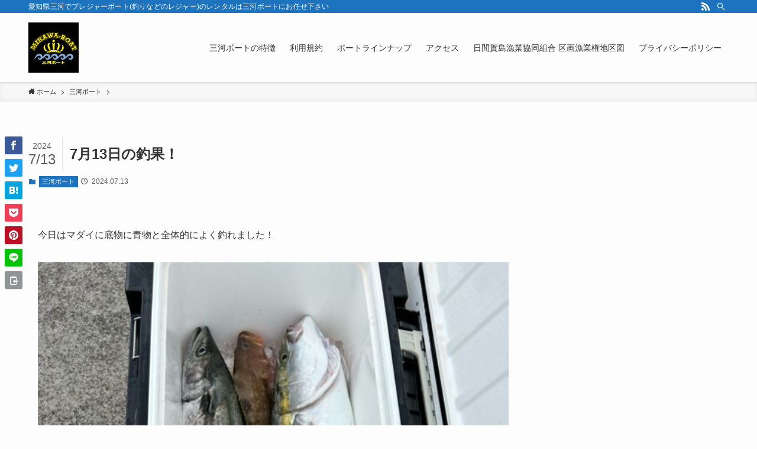

--- FILE ---
content_type: text/html; charset=UTF-8
request_url: https://mikawa-boat.jp/2024/07/13/7%E6%9C%8813%E6%97%A5%E3%81%AE%E9%87%A3%E6%9E%9C%EF%BC%81/
body_size: 20174
content:
<!DOCTYPE html>
<html dir="ltr" lang="ja"
	prefix="og: https://ogp.me/ns#"  data-loaded="false" data-scrolled="false" data-spmenu="closed">
<head>
<meta charset="utf-8">
<meta name="format-detection" content="telephone=no">
<meta http-equiv="X-UA-Compatible" content="IE=edge">
<meta name="viewport" content="width=device-width, viewport-fit=cover">
<title>7月13日の釣果！ - 愛知・三河ボート(レンタルボート)</title>

		<!-- All in One SEO 4.2.7.1 - aioseo.com -->
		<meta name="description" content="今日はマダイに底物に青物と全体的によく釣れました！" />
		<meta name="robots" content="max-image-preview:large" />
		<link rel="canonical" href="https://mikawa-boat.jp/2024/07/13/7%e6%9c%8813%e6%97%a5%e3%81%ae%e9%87%a3%e6%9e%9c%ef%bc%81/" />
		<meta name="generator" content="All in One SEO (AIOSEO) 4.2.7.1 " />
		<meta property="og:locale" content="ja_JP" />
		<meta property="og:site_name" content="愛知・三河ボート(レンタルボート) - 愛知県三河でプレジャーボート(釣りなどのレジャー)のレンタルは三河ボートにお任せ下さい" />
		<meta property="og:type" content="article" />
		<meta property="og:title" content="7月13日の釣果！ - 愛知・三河ボート(レンタルボート)" />
		<meta property="og:description" content="今日はマダイに底物に青物と全体的によく釣れました！" />
		<meta property="og:url" content="https://mikawa-boat.jp/2024/07/13/7%e6%9c%8813%e6%97%a5%e3%81%ae%e9%87%a3%e6%9e%9c%ef%bc%81/" />
		<meta property="article:published_time" content="2024-07-13T07:51:45+00:00" />
		<meta property="article:modified_time" content="2024-07-13T07:51:45+00:00" />
		<meta name="twitter:card" content="summary" />
		<meta name="twitter:title" content="7月13日の釣果！ - 愛知・三河ボート(レンタルボート)" />
		<meta name="twitter:description" content="今日はマダイに底物に青物と全体的によく釣れました！" />
		<script type="application/ld+json" class="aioseo-schema">
			{"@context":"https:\/\/schema.org","@graph":[{"@type":"BlogPosting","@id":"https:\/\/mikawa-boat.jp\/2024\/07\/13\/7%e6%9c%8813%e6%97%a5%e3%81%ae%e9%87%a3%e6%9e%9c%ef%bc%81\/#blogposting","name":"7\u670813\u65e5\u306e\u91e3\u679c\uff01 - \u611b\u77e5\u30fb\u4e09\u6cb3\u30dc\u30fc\u30c8(\u30ec\u30f3\u30bf\u30eb\u30dc\u30fc\u30c8)","headline":"7\u670813\u65e5\u306e\u91e3\u679c\uff01","author":{"@id":"https:\/\/mikawa-boat.jp\/author\/kawashima\/#author"},"publisher":{"@id":"https:\/\/mikawa-boat.jp\/#organization"},"image":{"@type":"ImageObject","url":"https:\/\/mikawa-boat.jp\/wp-content\/uploads\/2024\/07\/img_4949-1.jpg","width":480,"height":640},"datePublished":"2024-07-13T07:51:45+09:00","dateModified":"2024-07-13T07:51:45+09:00","inLanguage":"ja","mainEntityOfPage":{"@id":"https:\/\/mikawa-boat.jp\/2024\/07\/13\/7%e6%9c%8813%e6%97%a5%e3%81%ae%e9%87%a3%e6%9e%9c%ef%bc%81\/#webpage"},"isPartOf":{"@id":"https:\/\/mikawa-boat.jp\/2024\/07\/13\/7%e6%9c%8813%e6%97%a5%e3%81%ae%e9%87%a3%e6%9e%9c%ef%bc%81\/#webpage"},"articleSection":"\u4e09\u6cb3\u30dc\u30fc\u30c8, SLJ, \u30a2\u30b8, \u30ab\u30b5\u30b4, \u30ad\u30b8\u30cf\u30bf, \u30b5\u30ef\u30e9, \u30bf\u30a4\u30e9\u30d0, \u30d6\u30ea, \u30dc\u30a6\u30dc\u30a6, \u30de\u30b4\u30c1, \u30de\u30c0\u30a4, \u30ef\u30e9\u30b5, \u4e09\u6cb3\u30dc\u30fc\u30c8, \u4e09\u6cb3\u6e7e, \u4f0a\u52e2\u6e7e, \u521d\u5fc3\u8005\u5927\u6b53\u8fce, \u5927\u30a2\u30b8, \u611b\u77e5\u770c\u30ec\u30f3\u30bf\u30eb\u30dc\u30fc\u30c8, \u611b\u77e5\u770c\u897f\u5c3e\u5e02\u30ec\u30f3\u30bf\u30eb\u30dc\u30fc\u30c8, \u897f\u5c3e\u5e02\u30ec\u30f3\u30bf\u30eb\u30dc\u30fc\u30c8, \u9752\u7269"},{"@type":"BreadcrumbList","@id":"https:\/\/mikawa-boat.jp\/2024\/07\/13\/7%e6%9c%8813%e6%97%a5%e3%81%ae%e9%87%a3%e6%9e%9c%ef%bc%81\/#breadcrumblist","itemListElement":[{"@type":"ListItem","@id":"https:\/\/mikawa-boat.jp\/#listItem","position":1,"item":{"@type":"WebPage","@id":"https:\/\/mikawa-boat.jp\/","name":"\u30db\u30fc\u30e0","description":"\u611b\u77e5\u30fb\u4e09\u6cb3\u30dc\u30fc\u30c8(\u30ec\u30f3\u30bf\u30eb\u30dc\u30fc\u30c8) - \u611b\u77e5\u770c\u4e09\u6cb3\u3067\u30d7\u30ec\u30b8\u30e3\u30fc\u30dc\u30fc\u30c8(\u91e3\u308a\u306a\u3069\u306e\u30ec\u30b8\u30e3\u30fc)\u306e\u30ec\u30f3\u30bf\u30eb\u306f\u4e09\u6cb3\u30dc\u30fc\u30c8\u306b\u304a\u4efb\u305b\u4e0b\u3055\u3044","url":"https:\/\/mikawa-boat.jp\/"},"nextItem":"https:\/\/mikawa-boat.jp\/2024\/#listItem"},{"@type":"ListItem","@id":"https:\/\/mikawa-boat.jp\/2024\/#listItem","position":2,"item":{"@type":"WebPage","@id":"https:\/\/mikawa-boat.jp\/2024\/","name":"2024","url":"https:\/\/mikawa-boat.jp\/2024\/"},"nextItem":"https:\/\/mikawa-boat.jp\/2024\/07\/#listItem","previousItem":"https:\/\/mikawa-boat.jp\/#listItem"},{"@type":"ListItem","@id":"https:\/\/mikawa-boat.jp\/2024\/07\/#listItem","position":3,"item":{"@type":"WebPage","@id":"https:\/\/mikawa-boat.jp\/2024\/07\/","name":"July","url":"https:\/\/mikawa-boat.jp\/2024\/07\/"},"nextItem":"https:\/\/mikawa-boat.jp\/2024\/07\/13\/#listItem","previousItem":"https:\/\/mikawa-boat.jp\/2024\/#listItem"},{"@type":"ListItem","@id":"https:\/\/mikawa-boat.jp\/2024\/07\/13\/#listItem","position":4,"item":{"@type":"WebPage","@id":"https:\/\/mikawa-boat.jp\/2024\/07\/13\/","name":"13","url":"https:\/\/mikawa-boat.jp\/2024\/07\/13\/"},"nextItem":"https:\/\/mikawa-boat.jp\/2024\/07\/13\/7%e6%9c%8813%e6%97%a5%e3%81%ae%e9%87%a3%e6%9e%9c%ef%bc%81\/#listItem","previousItem":"https:\/\/mikawa-boat.jp\/2024\/07\/#listItem"},{"@type":"ListItem","@id":"https:\/\/mikawa-boat.jp\/2024\/07\/13\/7%e6%9c%8813%e6%97%a5%e3%81%ae%e9%87%a3%e6%9e%9c%ef%bc%81\/#listItem","position":5,"item":{"@type":"WebPage","@id":"https:\/\/mikawa-boat.jp\/2024\/07\/13\/7%e6%9c%8813%e6%97%a5%e3%81%ae%e9%87%a3%e6%9e%9c%ef%bc%81\/","name":"7\u670813\u65e5\u306e\u91e3\u679c\uff01","description":"\u4eca\u65e5\u306f\u30de\u30c0\u30a4\u306b\u5e95\u7269\u306b\u9752\u7269\u3068\u5168\u4f53\u7684\u306b\u3088\u304f\u91e3\u308c\u307e\u3057\u305f\uff01","url":"https:\/\/mikawa-boat.jp\/2024\/07\/13\/7%e6%9c%8813%e6%97%a5%e3%81%ae%e9%87%a3%e6%9e%9c%ef%bc%81\/"},"previousItem":"https:\/\/mikawa-boat.jp\/2024\/07\/13\/#listItem"}]},{"@type":"Organization","@id":"https:\/\/mikawa-boat.jp\/#organization","name":"\u611b\u77e5\u30fb\u4e09\u6cb3\u30dc\u30fc\u30c8(\u30ec\u30f3\u30bf\u30eb\u30dc\u30fc\u30c8)","url":"https:\/\/mikawa-boat.jp\/","logo":{"@type":"ImageObject","url":"https:\/\/mikawa-boat.jp\/wp-content\/uploads\/2021\/07\/mikawa-boat_logo.png","@id":"https:\/\/mikawa-boat.jp\/#organizationLogo","width":725,"height":109},"image":{"@id":"https:\/\/mikawa-boat.jp\/#organizationLogo"},"contactPoint":{"@type":"ContactPoint","telephone":"+819056210473","contactType":"Customer Support"}},{"@type":"WebPage","@id":"https:\/\/mikawa-boat.jp\/2024\/07\/13\/7%e6%9c%8813%e6%97%a5%e3%81%ae%e9%87%a3%e6%9e%9c%ef%bc%81\/#webpage","url":"https:\/\/mikawa-boat.jp\/2024\/07\/13\/7%e6%9c%8813%e6%97%a5%e3%81%ae%e9%87%a3%e6%9e%9c%ef%bc%81\/","name":"7\u670813\u65e5\u306e\u91e3\u679c\uff01 - \u611b\u77e5\u30fb\u4e09\u6cb3\u30dc\u30fc\u30c8(\u30ec\u30f3\u30bf\u30eb\u30dc\u30fc\u30c8)","description":"\u4eca\u65e5\u306f\u30de\u30c0\u30a4\u306b\u5e95\u7269\u306b\u9752\u7269\u3068\u5168\u4f53\u7684\u306b\u3088\u304f\u91e3\u308c\u307e\u3057\u305f\uff01","inLanguage":"ja","isPartOf":{"@id":"https:\/\/mikawa-boat.jp\/#website"},"breadcrumb":{"@id":"https:\/\/mikawa-boat.jp\/2024\/07\/13\/7%e6%9c%8813%e6%97%a5%e3%81%ae%e9%87%a3%e6%9e%9c%ef%bc%81\/#breadcrumblist"},"author":"https:\/\/mikawa-boat.jp\/author\/kawashima\/#author","creator":"https:\/\/mikawa-boat.jp\/author\/kawashima\/#author","image":{"@type":"ImageObject","url":"https:\/\/mikawa-boat.jp\/wp-content\/uploads\/2024\/07\/img_4949-1.jpg","@id":"https:\/\/mikawa-boat.jp\/#mainImage","width":480,"height":640},"primaryImageOfPage":{"@id":"https:\/\/mikawa-boat.jp\/2024\/07\/13\/7%e6%9c%8813%e6%97%a5%e3%81%ae%e9%87%a3%e6%9e%9c%ef%bc%81\/#mainImage"},"datePublished":"2024-07-13T07:51:45+09:00","dateModified":"2024-07-13T07:51:45+09:00"},{"@type":"WebSite","@id":"https:\/\/mikawa-boat.jp\/#website","url":"https:\/\/mikawa-boat.jp\/","name":"\u611b\u77e5\u30fb\u4e09\u6cb3\u30dc\u30fc\u30c8(\u30ec\u30f3\u30bf\u30eb\u30dc\u30fc\u30c8)","description":"\u611b\u77e5\u770c\u4e09\u6cb3\u3067\u30d7\u30ec\u30b8\u30e3\u30fc\u30dc\u30fc\u30c8(\u91e3\u308a\u306a\u3069\u306e\u30ec\u30b8\u30e3\u30fc)\u306e\u30ec\u30f3\u30bf\u30eb\u306f\u4e09\u6cb3\u30dc\u30fc\u30c8\u306b\u304a\u4efb\u305b\u4e0b\u3055\u3044","inLanguage":"ja","publisher":{"@id":"https:\/\/mikawa-boat.jp\/#organization"}}]}
		</script>
		<!-- All in One SEO -->

<link rel="alternate" type="application/rss+xml" title="愛知・三河ボート(レンタルボート) &raquo; フィード" href="https://mikawa-boat.jp/feed/" />
<link rel="alternate" type="application/rss+xml" title="愛知・三河ボート(レンタルボート) &raquo; コメントフィード" href="https://mikawa-boat.jp/comments/feed/" />
<link rel="alternate" type="application/rss+xml" title="愛知・三河ボート(レンタルボート) &raquo; 7月13日の釣果！ のコメントのフィード" href="https://mikawa-boat.jp/2024/07/13/7%e6%9c%8813%e6%97%a5%e3%81%ae%e9%87%a3%e6%9e%9c%ef%bc%81/feed/" />
		<!-- This site uses the Google Analytics by MonsterInsights plugin v8.10.1 - Using Analytics tracking - https://www.monsterinsights.com/ -->
		<!-- Note: MonsterInsights is not currently configured on this site. The site owner needs to authenticate with Google Analytics in the MonsterInsights settings panel. -->
					<!-- No UA code set -->
				<!-- / Google Analytics by MonsterInsights -->
		<style id='wp-img-auto-sizes-contain-inline-css' type='text/css'>
img:is([sizes=auto i],[sizes^="auto," i]){contain-intrinsic-size:3000px 1500px}
/*# sourceURL=wp-img-auto-sizes-contain-inline-css */
</style>
<style id='wp-block-library-inline-css' type='text/css'>
:root{--wp-block-synced-color:#7a00df;--wp-block-synced-color--rgb:122,0,223;--wp-bound-block-color:var(--wp-block-synced-color);--wp-editor-canvas-background:#ddd;--wp-admin-theme-color:#007cba;--wp-admin-theme-color--rgb:0,124,186;--wp-admin-theme-color-darker-10:#006ba1;--wp-admin-theme-color-darker-10--rgb:0,107,160.5;--wp-admin-theme-color-darker-20:#005a87;--wp-admin-theme-color-darker-20--rgb:0,90,135;--wp-admin-border-width-focus:2px}@media (min-resolution:192dpi){:root{--wp-admin-border-width-focus:1.5px}}.wp-element-button{cursor:pointer}:root .has-very-light-gray-background-color{background-color:#eee}:root .has-very-dark-gray-background-color{background-color:#313131}:root .has-very-light-gray-color{color:#eee}:root .has-very-dark-gray-color{color:#313131}:root .has-vivid-green-cyan-to-vivid-cyan-blue-gradient-background{background:linear-gradient(135deg,#00d084,#0693e3)}:root .has-purple-crush-gradient-background{background:linear-gradient(135deg,#34e2e4,#4721fb 50%,#ab1dfe)}:root .has-hazy-dawn-gradient-background{background:linear-gradient(135deg,#faaca8,#dad0ec)}:root .has-subdued-olive-gradient-background{background:linear-gradient(135deg,#fafae1,#67a671)}:root .has-atomic-cream-gradient-background{background:linear-gradient(135deg,#fdd79a,#004a59)}:root .has-nightshade-gradient-background{background:linear-gradient(135deg,#330968,#31cdcf)}:root .has-midnight-gradient-background{background:linear-gradient(135deg,#020381,#2874fc)}:root{--wp--preset--font-size--normal:16px;--wp--preset--font-size--huge:42px}.has-regular-font-size{font-size:1em}.has-larger-font-size{font-size:2.625em}.has-normal-font-size{font-size:var(--wp--preset--font-size--normal)}.has-huge-font-size{font-size:var(--wp--preset--font-size--huge)}.has-text-align-center{text-align:center}.has-text-align-left{text-align:left}.has-text-align-right{text-align:right}.has-fit-text{white-space:nowrap!important}#end-resizable-editor-section{display:none}.aligncenter{clear:both}.items-justified-left{justify-content:flex-start}.items-justified-center{justify-content:center}.items-justified-right{justify-content:flex-end}.items-justified-space-between{justify-content:space-between}.screen-reader-text{border:0;clip-path:inset(50%);height:1px;margin:-1px;overflow:hidden;padding:0;position:absolute;width:1px;word-wrap:normal!important}.screen-reader-text:focus{background-color:#ddd;clip-path:none;color:#444;display:block;font-size:1em;height:auto;left:5px;line-height:normal;padding:15px 23px 14px;text-decoration:none;top:5px;width:auto;z-index:100000}html :where(.has-border-color){border-style:solid}html :where([style*=border-top-color]){border-top-style:solid}html :where([style*=border-right-color]){border-right-style:solid}html :where([style*=border-bottom-color]){border-bottom-style:solid}html :where([style*=border-left-color]){border-left-style:solid}html :where([style*=border-width]){border-style:solid}html :where([style*=border-top-width]){border-top-style:solid}html :where([style*=border-right-width]){border-right-style:solid}html :where([style*=border-bottom-width]){border-bottom-style:solid}html :where([style*=border-left-width]){border-left-style:solid}html :where(img[class*=wp-image-]){height:auto;max-width:100%}:where(figure){margin:0 0 1em}html :where(.is-position-sticky){--wp-admin--admin-bar--position-offset:var(--wp-admin--admin-bar--height,0px)}@media screen and (max-width:600px){html :where(.is-position-sticky){--wp-admin--admin-bar--position-offset:0px}}

/*# sourceURL=wp-block-library-inline-css */
</style><style id='global-styles-inline-css' type='text/css'>
:root{--wp--preset--aspect-ratio--square: 1;--wp--preset--aspect-ratio--4-3: 4/3;--wp--preset--aspect-ratio--3-4: 3/4;--wp--preset--aspect-ratio--3-2: 3/2;--wp--preset--aspect-ratio--2-3: 2/3;--wp--preset--aspect-ratio--16-9: 16/9;--wp--preset--aspect-ratio--9-16: 9/16;--wp--preset--color--black: #000;--wp--preset--color--cyan-bluish-gray: #abb8c3;--wp--preset--color--white: #fff;--wp--preset--color--pale-pink: #f78da7;--wp--preset--color--vivid-red: #cf2e2e;--wp--preset--color--luminous-vivid-orange: #ff6900;--wp--preset--color--luminous-vivid-amber: #fcb900;--wp--preset--color--light-green-cyan: #7bdcb5;--wp--preset--color--vivid-green-cyan: #00d084;--wp--preset--color--pale-cyan-blue: #8ed1fc;--wp--preset--color--vivid-cyan-blue: #0693e3;--wp--preset--color--vivid-purple: #9b51e0;--wp--preset--color--swl-main: var( --color_main );--wp--preset--color--swl-main-thin: var( --color_main_thin );--wp--preset--color--swl-gray: var( --color_gray );--wp--preset--color--swl-deep-01: var(--color_deep01);--wp--preset--color--swl-deep-02: var(--color_deep02);--wp--preset--color--swl-deep-03: var(--color_deep03);--wp--preset--color--swl-deep-04: var(--color_deep04);--wp--preset--color--swl-pale-01: var(--color_pale01);--wp--preset--color--swl-pale-02: var(--color_pale02);--wp--preset--color--swl-pale-03: var(--color_pale03);--wp--preset--color--swl-pale-04: var(--color_pale04);--wp--preset--gradient--vivid-cyan-blue-to-vivid-purple: linear-gradient(135deg,rgb(6,147,227) 0%,rgb(155,81,224) 100%);--wp--preset--gradient--light-green-cyan-to-vivid-green-cyan: linear-gradient(135deg,rgb(122,220,180) 0%,rgb(0,208,130) 100%);--wp--preset--gradient--luminous-vivid-amber-to-luminous-vivid-orange: linear-gradient(135deg,rgb(252,185,0) 0%,rgb(255,105,0) 100%);--wp--preset--gradient--luminous-vivid-orange-to-vivid-red: linear-gradient(135deg,rgb(255,105,0) 0%,rgb(207,46,46) 100%);--wp--preset--gradient--very-light-gray-to-cyan-bluish-gray: linear-gradient(135deg,rgb(238,238,238) 0%,rgb(169,184,195) 100%);--wp--preset--gradient--cool-to-warm-spectrum: linear-gradient(135deg,rgb(74,234,220) 0%,rgb(151,120,209) 20%,rgb(207,42,186) 40%,rgb(238,44,130) 60%,rgb(251,105,98) 80%,rgb(254,248,76) 100%);--wp--preset--gradient--blush-light-purple: linear-gradient(135deg,rgb(255,206,236) 0%,rgb(152,150,240) 100%);--wp--preset--gradient--blush-bordeaux: linear-gradient(135deg,rgb(254,205,165) 0%,rgb(254,45,45) 50%,rgb(107,0,62) 100%);--wp--preset--gradient--luminous-dusk: linear-gradient(135deg,rgb(255,203,112) 0%,rgb(199,81,192) 50%,rgb(65,88,208) 100%);--wp--preset--gradient--pale-ocean: linear-gradient(135deg,rgb(255,245,203) 0%,rgb(182,227,212) 50%,rgb(51,167,181) 100%);--wp--preset--gradient--electric-grass: linear-gradient(135deg,rgb(202,248,128) 0%,rgb(113,206,126) 100%);--wp--preset--gradient--midnight: linear-gradient(135deg,rgb(2,3,129) 0%,rgb(40,116,252) 100%);--wp--preset--font-size--small: 12px;--wp--preset--font-size--medium: 18px;--wp--preset--font-size--large: 20px;--wp--preset--font-size--x-large: 42px;--wp--preset--font-size--xs: 10px;--wp--preset--font-size--huge: 28px;--wp--preset--spacing--20: 0.44rem;--wp--preset--spacing--30: 0.67rem;--wp--preset--spacing--40: 1rem;--wp--preset--spacing--50: 1.5rem;--wp--preset--spacing--60: 2.25rem;--wp--preset--spacing--70: 3.38rem;--wp--preset--spacing--80: 5.06rem;--wp--preset--shadow--natural: 6px 6px 9px rgba(0, 0, 0, 0.2);--wp--preset--shadow--deep: 12px 12px 50px rgba(0, 0, 0, 0.4);--wp--preset--shadow--sharp: 6px 6px 0px rgba(0, 0, 0, 0.2);--wp--preset--shadow--outlined: 6px 6px 0px -3px rgb(255, 255, 255), 6px 6px rgb(0, 0, 0);--wp--preset--shadow--crisp: 6px 6px 0px rgb(0, 0, 0);}:where(.is-layout-flex){gap: 0.5em;}:where(.is-layout-grid){gap: 0.5em;}body .is-layout-flex{display: flex;}.is-layout-flex{flex-wrap: wrap;align-items: center;}.is-layout-flex > :is(*, div){margin: 0;}body .is-layout-grid{display: grid;}.is-layout-grid > :is(*, div){margin: 0;}:where(.wp-block-columns.is-layout-flex){gap: 2em;}:where(.wp-block-columns.is-layout-grid){gap: 2em;}:where(.wp-block-post-template.is-layout-flex){gap: 1.25em;}:where(.wp-block-post-template.is-layout-grid){gap: 1.25em;}.has-black-color{color: var(--wp--preset--color--black) !important;}.has-cyan-bluish-gray-color{color: var(--wp--preset--color--cyan-bluish-gray) !important;}.has-white-color{color: var(--wp--preset--color--white) !important;}.has-pale-pink-color{color: var(--wp--preset--color--pale-pink) !important;}.has-vivid-red-color{color: var(--wp--preset--color--vivid-red) !important;}.has-luminous-vivid-orange-color{color: var(--wp--preset--color--luminous-vivid-orange) !important;}.has-luminous-vivid-amber-color{color: var(--wp--preset--color--luminous-vivid-amber) !important;}.has-light-green-cyan-color{color: var(--wp--preset--color--light-green-cyan) !important;}.has-vivid-green-cyan-color{color: var(--wp--preset--color--vivid-green-cyan) !important;}.has-pale-cyan-blue-color{color: var(--wp--preset--color--pale-cyan-blue) !important;}.has-vivid-cyan-blue-color{color: var(--wp--preset--color--vivid-cyan-blue) !important;}.has-vivid-purple-color{color: var(--wp--preset--color--vivid-purple) !important;}.has-black-background-color{background-color: var(--wp--preset--color--black) !important;}.has-cyan-bluish-gray-background-color{background-color: var(--wp--preset--color--cyan-bluish-gray) !important;}.has-white-background-color{background-color: var(--wp--preset--color--white) !important;}.has-pale-pink-background-color{background-color: var(--wp--preset--color--pale-pink) !important;}.has-vivid-red-background-color{background-color: var(--wp--preset--color--vivid-red) !important;}.has-luminous-vivid-orange-background-color{background-color: var(--wp--preset--color--luminous-vivid-orange) !important;}.has-luminous-vivid-amber-background-color{background-color: var(--wp--preset--color--luminous-vivid-amber) !important;}.has-light-green-cyan-background-color{background-color: var(--wp--preset--color--light-green-cyan) !important;}.has-vivid-green-cyan-background-color{background-color: var(--wp--preset--color--vivid-green-cyan) !important;}.has-pale-cyan-blue-background-color{background-color: var(--wp--preset--color--pale-cyan-blue) !important;}.has-vivid-cyan-blue-background-color{background-color: var(--wp--preset--color--vivid-cyan-blue) !important;}.has-vivid-purple-background-color{background-color: var(--wp--preset--color--vivid-purple) !important;}.has-black-border-color{border-color: var(--wp--preset--color--black) !important;}.has-cyan-bluish-gray-border-color{border-color: var(--wp--preset--color--cyan-bluish-gray) !important;}.has-white-border-color{border-color: var(--wp--preset--color--white) !important;}.has-pale-pink-border-color{border-color: var(--wp--preset--color--pale-pink) !important;}.has-vivid-red-border-color{border-color: var(--wp--preset--color--vivid-red) !important;}.has-luminous-vivid-orange-border-color{border-color: var(--wp--preset--color--luminous-vivid-orange) !important;}.has-luminous-vivid-amber-border-color{border-color: var(--wp--preset--color--luminous-vivid-amber) !important;}.has-light-green-cyan-border-color{border-color: var(--wp--preset--color--light-green-cyan) !important;}.has-vivid-green-cyan-border-color{border-color: var(--wp--preset--color--vivid-green-cyan) !important;}.has-pale-cyan-blue-border-color{border-color: var(--wp--preset--color--pale-cyan-blue) !important;}.has-vivid-cyan-blue-border-color{border-color: var(--wp--preset--color--vivid-cyan-blue) !important;}.has-vivid-purple-border-color{border-color: var(--wp--preset--color--vivid-purple) !important;}.has-vivid-cyan-blue-to-vivid-purple-gradient-background{background: var(--wp--preset--gradient--vivid-cyan-blue-to-vivid-purple) !important;}.has-light-green-cyan-to-vivid-green-cyan-gradient-background{background: var(--wp--preset--gradient--light-green-cyan-to-vivid-green-cyan) !important;}.has-luminous-vivid-amber-to-luminous-vivid-orange-gradient-background{background: var(--wp--preset--gradient--luminous-vivid-amber-to-luminous-vivid-orange) !important;}.has-luminous-vivid-orange-to-vivid-red-gradient-background{background: var(--wp--preset--gradient--luminous-vivid-orange-to-vivid-red) !important;}.has-very-light-gray-to-cyan-bluish-gray-gradient-background{background: var(--wp--preset--gradient--very-light-gray-to-cyan-bluish-gray) !important;}.has-cool-to-warm-spectrum-gradient-background{background: var(--wp--preset--gradient--cool-to-warm-spectrum) !important;}.has-blush-light-purple-gradient-background{background: var(--wp--preset--gradient--blush-light-purple) !important;}.has-blush-bordeaux-gradient-background{background: var(--wp--preset--gradient--blush-bordeaux) !important;}.has-luminous-dusk-gradient-background{background: var(--wp--preset--gradient--luminous-dusk) !important;}.has-pale-ocean-gradient-background{background: var(--wp--preset--gradient--pale-ocean) !important;}.has-electric-grass-gradient-background{background: var(--wp--preset--gradient--electric-grass) !important;}.has-midnight-gradient-background{background: var(--wp--preset--gradient--midnight) !important;}.has-small-font-size{font-size: var(--wp--preset--font-size--small) !important;}.has-medium-font-size{font-size: var(--wp--preset--font-size--medium) !important;}.has-large-font-size{font-size: var(--wp--preset--font-size--large) !important;}.has-x-large-font-size{font-size: var(--wp--preset--font-size--x-large) !important;}
/*# sourceURL=global-styles-inline-css */
</style>

<link rel='stylesheet' id='main_style-css' href='https://mikawa-boat.jp/wp-content/themes/swell/assets/css/main.css?ver=2.4.1' type='text/css' media='all' />
<style id='classic-theme-styles-inline-css' type='text/css'>
/*! This file is auto-generated */
.wp-block-button__link{color:#fff;background-color:#32373c;border-radius:9999px;box-shadow:none;text-decoration:none;padding:calc(.667em + 2px) calc(1.333em + 2px);font-size:1.125em}.wp-block-file__button{background:#32373c;color:#fff;text-decoration:none}
/*# sourceURL=/wp-includes/css/classic-themes.min.css */
</style>
<link rel='stylesheet' id='__EPYT__style-css' href='https://mikawa-boat.jp/wp-content/plugins/youtube-embed-plus/styles/ytprefs.min.css?ver=14.1.4.1' type='text/css' media='all' />
<style id='__EPYT__style-inline-css' type='text/css'>

                .epyt-gallery-thumb {
                        width: 33.333%;
                }
                
/*# sourceURL=__EPYT__style-inline-css */
</style>
<link rel='stylesheet' id='wp-block-paragraph-css' href='https://mikawa-boat.jp/wp-includes/blocks/paragraph/style.min.css?ver=6.9' type='text/css' media='all' />
<link rel='stylesheet' id='wp-block-image-css' href='https://mikawa-boat.jp/wp-includes/blocks/image/style.min.css?ver=6.9' type='text/css' media='all' />
<script type="text/javascript" src="https://mikawa-boat.jp/wp-includes/js/jquery/jquery.min.js?ver=3.7.1" id="jquery-core-js"></script>
<script type="text/javascript" id="__ytprefs__-js-extra">
/* <![CDATA[ */
var _EPYT_ = {"ajaxurl":"https://mikawa-boat.jp/wp-admin/admin-ajax.php","security":"201a820782","gallery_scrolloffset":"20","eppathtoscripts":"https://mikawa-boat.jp/wp-content/plugins/youtube-embed-plus/scripts/","eppath":"https://mikawa-boat.jp/wp-content/plugins/youtube-embed-plus/","epresponsiveselector":"[\"iframe.__youtube_prefs_widget__\"]","epdovol":"1","version":"14.1.4.1","evselector":"iframe.__youtube_prefs__[src], iframe[src*=\"youtube.com/embed/\"], iframe[src*=\"youtube-nocookie.com/embed/\"]","ajax_compat":"","ytapi_load":"light","pause_others":"","stopMobileBuffer":"1","facade_mode":"","not_live_on_channel":"","vi_active":"","vi_js_posttypes":[]};
//# sourceURL=__ytprefs__-js-extra
/* ]]> */
</script>
<script type="text/javascript" src="https://mikawa-boat.jp/wp-content/plugins/youtube-embed-plus/scripts/ytprefs.min.js?ver=14.1.4.1" id="__ytprefs__-js"></script>

<style id="swell_custom_front_style">:root{--color_main:#1e73be;--color_text:#333;--color_link:#1111cc;--color_border:rgba(200,200,200,.5);--color_gray:rgba(200,200,200,.15);--color_htag:#1e73be;--color_bg:#fdfdfd;--color_gradient1:#d8ffff;--color_gradient2:#87e7ff;--color_main_thin:rgba(38, 144, 238, 0.05 );--color_main_dark:rgba(23, 86, 143, 1 );--color_list_check:#1e73be;--color_list_num:#1e73be;--color_list_good:#86dd7b;--color_list_bad:#f36060;--color_faq_q:#d55656;--color_faq_a:#6599b7;--color_capbox_01:#f59b5f;--color_capbox_01_bg:#fff8eb;--color_capbox_02:#5fb9f5;--color_capbox_02_bg:#edf5ff;--color_capbox_03:#2fcd90;--color_capbox_03_bg:#eafaf2;--color_icon_good:#3cd250;--color_icon_good_bg:#ecffe9;--color_icon_bad:#4b73eb;--color_icon_bad_bg:#eafaff;--color_icon_info:#f578b4;--color_icon_info_bg:#fff0fa;--color_icon_announce:#ffa537;--color_icon_announce_bg:#fff5f0;--color_icon_pen:#7a7a7a;--color_icon_pen_bg:#f7f7f7;--color_icon_book:#787364;--color_icon_book_bg:#f8f6ef;--color_icon_point:#ffa639;--color_icon_check:#86d67c;--color_icon_batsu:#f36060;--color_icon_hatena:#5295cc;--color_icon_caution:#f7da38;--color_icon_memo:#84878a;--color_content_bg:#fdfdfd;--color_btn_red:#f74a4a;--color_btn_blue:#338df4;--color_btn_green:#62d847;--color_btn_blue_dark:rgba(38, 106, 183, 1 );--color_btn_red_dark:rgba(185, 56, 56, 1 );--color_btn_green_dark:rgba(74, 162, 53, 1 );--color_deep01:#e44141;--color_deep02:#3d79d5;--color_deep03:#63a84d;--color_deep04:#f09f4d;--color_pale01:#fff2f0;--color_pale02:#f3f8fd;--color_pale03:#f1f9ee;--color_pale04:#fdf9ee;--color_mark_blue:#b7e3ff;--color_mark_green:#bdf9c3;--color_mark_yellow:#fcf69f;--color_mark_orange:#ffddbc;--border01:solid 1px var(--color_main);--border02:double 4px var(--color_main);--border03:dashed 2px var(--color_border);--border04:solid 4px var(--color_gray);--card_posts_thumb_ratio:56.25%;--list_posts_thumb_ratio:61.8%;--big_posts_thumb_ratio:56.25%;--thumb_posts_thumb_ratio:61.8%;--color_header_bg:#fdfdfd;--color_header_text:#333;--color_footer_bg:#fdfdfd;--color_footer_text:#333;--color_fbm_text:#333;--color_fbm_bg:#fff;--fbm_opacity:0.9;--fix_header_opacity:1;--container_size:1296px;--article_size:944px;--logo_size_sp:120px;--logo_size_pc:85px;--logo_size_pcfix:48px;}.is-style-btn_normal a{border-radius:80px}.is-style-btn_solid a{border-radius:80px}.is-style-btn_shiny a{border-radius:80px}.is-style-btn_line a{border-radius:80px}.post_content blockquote{padding:1.5em 2em 1.5em 3em}.post_content blockquote::before{content:"";display:block;width:5px;height:calc(100% - 3em);top:1.5em;left:1.5em;border-left:solid 1px rgba(180,180,180,.75);border-right:solid 1px rgba(180,180,180,.75);}.mark_blue{background:-webkit-linear-gradient(transparent 64%,var(--color_mark_blue) 0%);background:linear-gradient(transparent 64%,var(--color_mark_blue) 0%)}.mark_green{background:-webkit-linear-gradient(transparent 64%,var(--color_mark_green) 0%);background:linear-gradient(transparent 64%,var(--color_mark_green) 0%)}.mark_yellow{background:-webkit-linear-gradient(transparent 64%,var(--color_mark_yellow) 0%);background:linear-gradient(transparent 64%,var(--color_mark_yellow) 0%)}.mark_orange{background:-webkit-linear-gradient(transparent 64%,var(--color_mark_orange) 0%);background:linear-gradient(transparent 64%,var(--color_mark_orange) 0%)}[class*="is-style-icon_"]{color:#333;border-width:0}[class*="is-style-big_icon_"]{position:relative;padding:2em 1.5em 1.5em;border-width:2px;border-style:solid}[data-col="gray"] .c-balloon__text{background:#f7f7f7;border-color:#ccc}[data-col="gray"] .c-balloon__before{border-right-color:#f7f7f7}[data-col="green"] .c-balloon__text{background:#d1f8c2;border-color:#9ddd93}[data-col="green"] .c-balloon__before{border-right-color:#d1f8c2}[data-col="blue"] .c-balloon__text{background:#e2f6ff;border-color:#93d2f0}[data-col="blue"] .c-balloon__before{border-right-color:#e2f6ff}[data-col="red"] .c-balloon__text{background:#ffebeb;border-color:#f48789}[data-col="red"] .c-balloon__before{border-right-color:#ffebeb}[data-col="yellow"] .c-balloon__text{background:#f9f7d2;border-color:#fbe593}[data-col="yellow"] .c-balloon__before{border-right-color:#f9f7d2}.-type-list2 .p-postList__body::after,.-type-big .p-postList__body::after{content: "READ MORE »";}.c-postThumb__cat{background-color:#1e73be;color:#fff;background-image: repeating-linear-gradient(-45deg,rgba(255,255,255,.1),rgba(255,255,255,.1) 6px,transparent 6px,transparent 12px)}{border-radius:2px}.post_content h2{background:var(--color_htag);padding:.75em 1em;color:#fff}.post_content h2::before{position:absolute;display:block;pointer-events:none;content:"";top:-4px;left:0;width:100%;height:calc(100% + 4px);box-sizing:content-box;border-top:solid 2px var(--color_htag);border-bottom:solid 2px var(--color_htag)}.post_content h3{padding:0 .5em .5em}.post_content h3::before{content:"";width:100%;height:2px;background: repeating-linear-gradient(90deg, var(--color_htag) 0%, var(--color_htag) 29.3%, rgba(150,150,150,.2) 29.3%, rgba(150,150,150,.2) 100%)}.post_content h4{padding:0 0 0 16px;border-left:solid 2px var(--color_htag)}body{font-weight:500;font-family:"游ゴシック体", "Yu Gothic", YuGothic, "Hiragino Kaku Gothic ProN", "Hiragino Sans", Meiryo, sans-serif}.l-header{box-shadow: 0 1px 4px rgba(0,0,0,.12)}.l-header__bar{color:#fff;background:var(--color_main)}.l-header__menuBtn{order:1}.l-header__customBtn{order:3}.c-gnav a::after{background:var(--color_main);width:100%;height:2px;transform:scaleX(0)}.p-spHeadMenu .menu-item.-current{border-bottom-color:var(--color_main)}.c-gnav > li:hover > a::after,.c-gnav > .-current > a::after{transform: scaleX(1)}.c-gnav .sub-menu{color:#333;background:#fff}.c-secTitle{border-left:solid 2px var(--color_main);padding:0em .75em}.l-topTitleArea.c-filterLayer::before{background-color:#000;opacity:0.2}.c-shareBtns__item:not(:last-child){margin-right:4px}.c-shareBtns__btn{padding:8px 0}.page.-index-off .w-beforeToc{display:none}#main_content .post_content,#lp-content .post_content{font-size:4vw}#pagetop{border-radius:50%}.c-widget__title.-side{padding:.5em}.c-widget__title.-side::before{content:"";bottom:0;left:0;width:40%;z-index:1;background:var(--color_main)}.c-widget__title.-side::after{content:"";bottom:0;left:0;width:100%;background:var(--color_border)}.c-widget__title.-spmenu{padding:.5em .75em;background:var(--color_main);color:#fff;}.c-widget__title.-footer{padding:.5em}.c-widget__title.-footer::before{content:"";bottom:0;left:0;width:40%;z-index:1;background:var(--color_main)}.c-widget__title.-footer::after{content:"";bottom:0;left:0;width:100%;background:var(--color_border)}.p-spMenu{color:#333}.p-spMenu__inner::before{background:#fdfdfd;opacity:1}.p-spMenu__overlay{background:#000;opacity:0.6}[class*="page-numbers"]{color:var(--color_main);border: solid 1px var(--color_main)}@media screen and (min-width: 960px){:root{}}@media screen and (max-width: 959px){:root{}.l-header__logo{order:2;text-align:center}}@media screen and (min-width: 600px){:root{}#main_content .post_content,#lp-content .post_content{font-size:16px}}@media screen and (max-width: 599px){:root{}}.c-shareBtns__btn,.p-articleThumb__img,.p-blogCard__inner::before,.p-profileBox,.p-profileBox__bgImg,.p-profileBox__iconList,.p-toc{border-radius:2px}.-related .p-postList__thumb,.c-bannerLink__label,.c-searchForm__submit,.is-style-bg_gray,.is-style-bg_main,.is-style-bg_main_thin,.is-style-bg_stripe,.is-style-border_dg,.is-style-border_dm,.is-style-border_sg,.is-style-border_sm,.is-style-dent_box,.is-style-note_box,.is-style-stitch,.p-authorBox__moreLink,.p-pickupBanners .c-bannerLink,.p-pnLinks__thumb,[class*=is-style-big_icon_],input[type=number],input[type=text],textarea{border-radius:4px}.p-authorBox,.p-commentArea,.p-snsCta{border-radius:8px}.is-style-more_btn>a,.submit{border-radius:40px}.-ps-style-img .p-postList__link,.-type-thumb .p-postList__link,.p-postList__thumb{z-index:0;overflow:hidden;border-radius:12px}.c-widget .-type-list.-w-ranking .p-postList__item::before{top:2px;left:2px;border-radius:16px}.c-widget .-type-card.-w-ranking .p-postList__item::before{border-radius:0 0 4px 4px}.c-postThumb__cat{margin:.5em;padding:0 8px;border-radius:16px}.c-categoryList__link .c-tagList__link,.tag-cloud-link{padding:6px 12px;border-radius:16px}.cap_box_ttl{border-radius:2px 2px 0 0}.cap_box_content{border-radius:0 0 2px 2px}.cap_box.is-style-small_ttl .cap_box_content{border-radius:0 2px 2px 2px}.cap_box.is-style-inner .cap_box_content,.cap_box.is-style-onborder_ttl .cap_box_content,.cap_box.is-style-onborder_ttl2 .cap_box_content,.cap_box.is-style-onborder_ttl2 .cap_box_ttl,.cap_box.is-style-shadow{border-radius:2px}.p-postList__body::after{border-radius:40px}@media (min-width:960px){#sidebar .-type-list .p-postList__thumb{border-radius:8px}}@media (max-width:959px){.-ps-style-img .p-postList__link,.-type-thumb .p-postList__link,.p-postList__thumb{border-radius:8px}}.l-header{opacity:0;-webkit-animation:FadeIn .75s ease 0s 1 normal both;animation:FadeIn .75s ease 0s 1 normal both}.l-header__bar{top:-16px;opacity:0;-webkit-animation:FadeInFromY .75s ease .1s 1 normal both;animation:FadeInFromY .75s ease .1s 1 normal both}.l-header__inner{opacity:0;-webkit-animation:FadeIn .75s ease .25s 1 normal both;animation:FadeIn .75s ease .25s 1 normal both}.l-header__spNav{opacity:0;-webkit-animation:FadeIn 1s ease .25s 1 normal both;animation:FadeIn 1s ease .25s 1 normal both}.l-content{opacity:0;-webkit-animation:FadeIn 1s ease .5s 1 normal both;animation:FadeIn 1s ease .5s 1 normal both}.l-topTitleArea{opacity:0;-webkit-animation:FadeIn .75s ease .25s 1 normal both;animation:FadeIn .75s ease .25s 1 normal both}.l-topTitleArea__body{opacity:0;-webkit-animation:FadeIn .75s ease .5s 1 normal both;animation:FadeIn .75s ease .5s 1 normal both}.c-infoBar{opacity:0;-webkit-animation:FadeIn 1s ease 0s 1 normal both;animation:FadeIn 1s ease 0s 1 normal both}.c-infoBar__text.-flow-off{left:-8px;opacity:0;-webkit-animation:FadeInFromX .75s ease .5s 1 normal both;animation:FadeInFromX .75s ease .5s 1 normal both}.p-mainVisual{opacity:0;-webkit-animation:FadeIn .75s ease .25s 1 normal both;animation:FadeIn .75s ease .25s 1 normal both}.-type-single .p-mainVisual__inner{opacity:0;-webkit-animation:FadeIn 1s ease 0s 1 normal both;animation:FadeIn 1s ease 0s 1 normal both}.-type-slider .p-mainVisual__inner{transition:opacity .75s,visibility .75s;transition-delay:.25s}.-type-slider .p-mainVisual__inner:not(.show_){visibility:hidden;opacity:0}.p-mainVisual__textLayer{opacity:0;-webkit-animation:FadeIn .75s ease .75s 1 normal both;animation:FadeIn .75s ease .75s 1 normal both}.p-mvInfo{opacity:0;-webkit-animation:FadeIn .75s ease .25s 1 normal both;animation:FadeIn .75s ease .25s 1 normal both}.p-postSlider{visibility:hidden;opacity:0;transition:opacity .8s,visibility .8s;transition-delay:.25s}.p-postSlider.show_{visibility:visible;opacity:1}.p-breadcrumb{opacity:0;-webkit-animation:FadeIn 1s ease .25s 1 normal both;animation:FadeIn 1s ease .25s 1 normal both}.swell-block-tab .c-tabBody__item[aria-hidden=false]{-webkit-animation:tabFadeUp .5s ease 0s 1 normal both;animation:tabFadeUp .5s ease 0s 1 normal both}.swell-block-tab.is-style-default .c-tabBody__item[aria-hidden=false]{-webkit-animation:tabFade .5s ease 0s 1 normal both;animation:tabFade .5s ease 0s 1 normal both}@media (min-width:960px){.-series .l-header__inner{display:flex;align-items:stretch}.-series .l-header__logo{display:flex;flex-wrap:wrap;align-items:center;margin-right:24px;padding:16px 0}.-series .l-header__logo .c-catchphrase{padding:4px 0;font-size:13px}.-series .c-headLogo{margin-right:16px}.-series-right .l-header__inner{justify-content:space-between}.-series-right .c-gnavWrap{margin-left:auto}.-series-right .w-header{margin-left:12px}.-series-left .w-header{margin-left:auto}}@media (min-width:960px) and (min-width:600px){.-series .c-headLogo{max-width:400px}}.c-submenuToggleBtn::after{position:absolute;top:0;left:0;z-index:0;width:100%;height:100%;content:""}.c-submenuToggleBtn{position:absolute;top:50%;right:8px;z-index:1;display:block;width:2em;height:2em;line-height:2;text-align:center;-webkit-transform:translateY(-50%);transform:translateY(-50%);cursor:pointer}.c-submenuToggleBtn::before{display:inline-block;font-size:14px;font-family:icomoon;transition:-webkit-transform .25s;transition:transform .25s;transition:transform .25s,-webkit-transform .25s;content:"\e910"}.c-submenuToggleBtn::after{border:solid 1px currentColor;opacity:.15;transition:background-color .25s}.c-submenuToggleBtn.is-opened::before{-webkit-transform:rotate(-180deg);transform:rotate(-180deg)}.c-gnav .sub-menu a,.c-spnav a,.widget_categories a,.widget_nav_menu a,.widget_pages a,.wp-block-categories a{position:relative}.c-gnav .sub-menu a:not(:last-child),.c-spnav a:not(:last-child),.widget_categories a:not(:last-child),.widget_nav_menu a:not(:last-child),.widget_pages a:not(:last-child),.wp-block-categories a:not(:last-child){padding-right:40px}.c-gnav .sub-menu .sub-menu,.c-spnav .sub-menu,.widget_categories .children,.widget_nav_menu .sub-menu,.widget_pages .children,.wp-block-categories .children{position:relative;height:0;margin:0;overflow:hidden;opacity:0;transition:.25s}.c-gnav .sub-menu .is-opened.sub-menu,.c-spnav .is-opened.sub-menu,.widget_categories .is-opened.children,.widget_nav_menu .is-opened.sub-menu,.widget_pages .is-opened.children,.wp-block-categories .is-opened.children{height:auto;visibility:visible;opacity:1}.c-gnav .sub-menu .sub-menu a,.c-spnav .sub-menu a,.widget_categories .children a,.widget_nav_menu .sub-menu a,.widget_pages .children a,.wp-block-categories .children a{padding-left:1.5em}.c-gnav .sub-menu .sub-menu ul a,.c-spnav .sub-menu ul a,.widget_categories .children ul a,.widget_nav_menu .sub-menu ul a,.widget_pages .children ul a,.wp-block-categories .children ul a{padding-left:2.25em}.c-gnav .sub-menu .sub-menu{box-shadow:none}.c-spnav .sub-menu a{padding-left:1.25em;font-size:.95em}@media (min-width:600px){.c-submenuToggleBtn{width:28px;height:28px;line-height:28px;transition:background-color .25s}}@media (min-width:960px){.c-submenuToggleBtn:hover::after{background-color:currentColor}.c-gnav .sub-menu .sub-menu a,.c-spnav .sub-menu a,.widget_categories .children a,.widget_nav_menu .sub-menu a,.widget_pages .children a,.wp-block-categories .children a{font-size:.9em}}</style>
<link rel="https://api.w.org/" href="https://mikawa-boat.jp/wp-json/" /><link rel="alternate" title="JSON" type="application/json" href="https://mikawa-boat.jp/wp-json/wp/v2/posts/2149" /><link rel='shortlink' href='https://mikawa-boat.jp/?p=2149' />

<link rel="stylesheet" href="https://mikawa-boat.jp/wp-content/plugins/count-per-day/counter.css" type="text/css" />
<style type="text/css">.recentcomments a{display:inline !important;padding:0 !important;margin:0 !important;}</style><link rel="icon" href="https://mikawa-boat.jp/wp-content/uploads/2021/08/cropped-MikawaBoatFINAL-32x32.png" sizes="32x32" />
<link rel="icon" href="https://mikawa-boat.jp/wp-content/uploads/2021/08/cropped-MikawaBoatFINAL-192x192.png" sizes="192x192" />
<link rel="apple-touch-icon" href="https://mikawa-boat.jp/wp-content/uploads/2021/08/cropped-MikawaBoatFINAL-180x180.png" />
<meta name="msapplication-TileImage" content="https://mikawa-boat.jp/wp-content/uploads/2021/08/cropped-MikawaBoatFINAL-270x270.png" />
		<style type="text/css" id="wp-custom-css">
			.o_list {}
.o_list li {padding: 10px 0;
	font-weight: bold;
}
.o_list li p {
	padding: 7px;
}

.o_h2 {text-align: center;}

.o_table {
	margin-bottom: 15px;
	white-space: nowrap;
}
.o_table_2 {margin-top: 10px;}

.o_table_pc {display: block;}
.o_table_sp {display: none;}
@media (max-width: 800px) {
.o_table_pc {display: none;}
.o_table_sp {display: block;}
}

.o_text_001 {
	text-align: center;
	font-weight: bold;
	font-size: 200%;
	margin-bottom: 1em;
}
.o_text_002 {
text-align: center;
	color: #ff0000;
	font-weight: bold;
}
.o_text_003 span {
background: #ff0;
	padding: 5px;
	font-weight: bold;
}
.o_text_004 {
	text-align: center;
}
.o_text_005 {
text-align: center;
}

.o_text_005 span {
background: #ff0000;
	padding: 5px;
	color: #fff;
	font-weight: bold;

}
.o_text_006 {
	text-align: center;
font-weight: bold;
font-size: 130%;
}
.o_text_006 span {
	color: #ff0000;
}
.o_text_007 {
font-weight: bold;
font-size: 150%;
}
.o_text_008 {
text-decoration:underline;
}
.o_text_009 {
background: #ff0;
	padding: 5px;
}
.o_text_010 {
	color: #ff0000;
text-decoration:underline;
text-decoration-color: red;
}


@media (min-width: 960px) {
.o_table_price {font-size: 80%;}
}
@media (max-width: 959px) {
.o_table_price {
white-space: nowrap;
}
}

.o_block {display: flex; font-size: 120%; font-weight: bold;}
.o_block_in:first-child {margin-right: 30px;}
.o_block_in span {color: #ff0000;}

		</style>
		
<style id="swell_custom_css"></style>
<link rel="stylesheet" href="https://unpkg.com/scroll-hint@latest/css/scroll-hint.css">
</head>
<body>
<div id="body_wrap" class="wp-singular post-template-default single single-post postid-2149 single-format-standard wp-theme-swell -body-solid -sidebar-on -frame-off id_2149" >
<div id="sp_menu" class="p-spMenu -left">
	<div class="p-spMenu__inner">
		<div class="p-spMenu__closeBtn">
			<div class="c-iconBtn -menuBtn" data-onclick="toggleMenu" aria-label="メニューを閉じる">
				<i class="c-iconBtn__icon icon-close-thin"></i>
			</div>
		</div>
		<div class="p-spMenu__body">
			<div class="c-widget__title -spmenu">
				Contents			</div>
			<div class="p-spMenu__nav">
				<ul class="c-spnav"><li class="menu-item"><a href="https://mikawa-boat.jp/%e4%b8%89%e6%b2%b3%e3%83%9c%e3%83%bc%e3%83%88%e3%81%ae%e7%89%b9%e5%be%b4/">三河ボートの特徴</a></li>
<li class="menu-item"><a href="https://mikawa-boat.jp/%e3%82%b5%e3%83%bc%e3%83%93%e3%82%b9%e5%86%85%e5%ae%b9/">利用規約</a></li>
<li class="menu-item"><a href="https://mikawa-boat.jp/%e3%83%9c%e3%83%bc%e3%83%88%e3%83%a9%e3%82%a4%e3%83%b3%e3%83%8a%e3%83%83%e3%83%97/">ボートラインナップ</a></li>
<li class="menu-item"><a href="https://mikawa-boat.jp/%e3%82%a2%e3%82%af%e3%82%bb%e3%82%b9/">アクセス</a></li>
<li class="menu-item"><a href="https://mikawa-boat.jp/%e5%8c%ba%e7%94%bb%e6%bc%81%e6%a5%ad%e6%a8%a9%e5%9c%b0%e5%8c%ba%e5%9b%b3/">日間賀島漁業協同組合 区画漁業権地区図</a></li>
<li class="menu-item"><a rel="privacy-policy" href="https://mikawa-boat.jp/privacy-policy/">プライバシーポリシー</a></li>
</ul>			</div>
					</div>
	</div>
	<div class="p-spMenu__overlay c-overlay" data-onclick="toggleMenu"></div>
</div>
<header id="header" class="l-header -series -series-right" data-spfix="1">
		<div class="l-header__bar">
		<div class="l-header__barInner l-container">
			<div class="c-catchphrase">愛知県三河でプレジャーボート(釣りなどのレジャー)のレンタルは三河ボートにお任せ下さい</div><ul class="c-iconList">
						<li class="c-iconList__item -rss">
						<a href="https://mikawa-boat.jp/feed/" target="_blank" rel="noopener" class="c-iconList__link u-fz-14 hov-flash" aria-label="rss">
							<i class="c-iconList__icon icon-rss" role="presentation"></i>
						</a>
					</li>
									<li class="c-iconList__item -search">
						<button class="c-iconList__link u-fz-14 hov-flash" data-onclick="toggleSearch" aria-label="検索">
							<i class="c-iconList__icon icon-search" role="presentation"></i>
						</button>
					</li>
				</ul>
		</div>
	</div>
	<div class="l-header__inner l-container">
		<div class="l-header__logo">
			<div class="c-headLogo -img"><a href="https://mikawa-boat.jp/" title="愛知・三河ボート(レンタルボート)" class="c-headLogo__link" rel="home"><img src="https://mikawa-boat.jp/wp-content/uploads/2021/08/cropped-MikawaBoatFINAL.png" alt="愛知・三河ボート(レンタルボート)" class="c-headLogo__img"></a></div>					</div>
		<nav id="gnav" class="l-header__gnav c-gnavWrap">
					<ul class="c-gnav">
			<li class="menu-item"><a href="https://mikawa-boat.jp/%e4%b8%89%e6%b2%b3%e3%83%9c%e3%83%bc%e3%83%88%e3%81%ae%e7%89%b9%e5%be%b4/"><span class="ttl">三河ボートの特徴</span></a></li>
<li class="menu-item"><a href="https://mikawa-boat.jp/%e3%82%b5%e3%83%bc%e3%83%93%e3%82%b9%e5%86%85%e5%ae%b9/"><span class="ttl">利用規約</span></a></li>
<li class="menu-item"><a href="https://mikawa-boat.jp/%e3%83%9c%e3%83%bc%e3%83%88%e3%83%a9%e3%82%a4%e3%83%b3%e3%83%8a%e3%83%83%e3%83%97/"><span class="ttl">ボートラインナップ</span></a></li>
<li class="menu-item"><a href="https://mikawa-boat.jp/%e3%82%a2%e3%82%af%e3%82%bb%e3%82%b9/"><span class="ttl">アクセス</span></a></li>
<li class="menu-item"><a href="https://mikawa-boat.jp/%e5%8c%ba%e7%94%bb%e6%bc%81%e6%a5%ad%e6%a8%a9%e5%9c%b0%e5%8c%ba%e5%9b%b3/"><span class="ttl">日間賀島漁業協同組合 区画漁業権地区図</span></a></li>
<li class="menu-item"><a rel="privacy-policy" href="https://mikawa-boat.jp/privacy-policy/"><span class="ttl">プライバシーポリシー</span></a></li>
					</ul>
			</nav>
				<div class="l-header__customBtn sp_">
			<div class="c-iconBtn" data-onclick="toggleSearch" role="button" aria-label="検索ボタン">
			<i class="c-iconBtn__icon icon-search"></i>
					</div>
	</div>
<div class="l-header__menuBtn sp_">
	<div class="c-iconBtn -menuBtn" data-onclick="toggleMenu" role="button" aria-label="メニューボタン">
		<i class="c-iconBtn__icon icon-menu-thin"></i>
			</div>
</div>
	</div>
	<div class="l-header__spNav swiper-container -loop-off">
	<ul class="p-spHeadMenu swiper-wrapper">
		<li class="menu-item swiper-slide"><a href="https://mikawa-boat.jp/%e4%b8%89%e6%b2%b3%e3%83%9c%e3%83%bc%e3%83%88%e3%81%ae%e7%89%b9%e5%be%b4/"><span>三河ボートの特徴</span></a></li>
<li class="menu-item swiper-slide"><a href="https://mikawa-boat.jp/%e3%82%b5%e3%83%bc%e3%83%93%e3%82%b9%e5%86%85%e5%ae%b9/"><span>利用規約</span></a></li>
<li class="menu-item swiper-slide"><a href="https://mikawa-boat.jp/%e3%83%9c%e3%83%bc%e3%83%88%e3%83%a9%e3%82%a4%e3%83%b3%e3%83%8a%e3%83%83%e3%83%97/"><span>ボートラインナップ</span></a></li>
<li class="menu-item swiper-slide"><a href="https://mikawa-boat.jp/%e3%82%a2%e3%82%af%e3%82%bb%e3%82%b9/"><span>アクセス</span></a></li>
<li class="menu-item swiper-slide"><a href="https://mikawa-boat.jp/%e5%8c%ba%e7%94%bb%e6%bc%81%e6%a5%ad%e6%a8%a9%e5%9c%b0%e5%8c%ba%e5%9b%b3/"><span>日間賀島漁業協同組合 区画漁業権地区図</span></a></li>
<li class="menu-item swiper-slide"><a rel="privacy-policy" href="https://mikawa-boat.jp/privacy-policy/"><span>プライバシーポリシー</span></a></li>
	</ul>
</div>
</header>
<div id="fix_header" class="l-fixHeader -series -series-right">
	<div class="l-fixHeader__inner l-container">
		<div class="l-fixHeader__logo">
			<div class="c-headLogo -img"><a href="https://mikawa-boat.jp/" title="愛知・三河ボート(レンタルボート)" class="c-headLogo__link" rel="home"><img src="https://mikawa-boat.jp/wp-content/uploads/2021/08/cropped-MikawaBoatFINAL.png" alt="愛知・三河ボート(レンタルボート)" class="c-headLogo__img"></a></div>		</div>
		<div class="l-fixHeader__gnav c-gnavWrap">
					<ul class="c-gnav">
			<li class="menu-item"><a href="https://mikawa-boat.jp/%e4%b8%89%e6%b2%b3%e3%83%9c%e3%83%bc%e3%83%88%e3%81%ae%e7%89%b9%e5%be%b4/"><span class="ttl">三河ボートの特徴</span></a></li>
<li class="menu-item"><a href="https://mikawa-boat.jp/%e3%82%b5%e3%83%bc%e3%83%93%e3%82%b9%e5%86%85%e5%ae%b9/"><span class="ttl">利用規約</span></a></li>
<li class="menu-item"><a href="https://mikawa-boat.jp/%e3%83%9c%e3%83%bc%e3%83%88%e3%83%a9%e3%82%a4%e3%83%b3%e3%83%8a%e3%83%83%e3%83%97/"><span class="ttl">ボートラインナップ</span></a></li>
<li class="menu-item"><a href="https://mikawa-boat.jp/%e3%82%a2%e3%82%af%e3%82%bb%e3%82%b9/"><span class="ttl">アクセス</span></a></li>
<li class="menu-item"><a href="https://mikawa-boat.jp/%e5%8c%ba%e7%94%bb%e6%bc%81%e6%a5%ad%e6%a8%a9%e5%9c%b0%e5%8c%ba%e5%9b%b3/"><span class="ttl">日間賀島漁業協同組合 区画漁業権地区図</span></a></li>
<li class="menu-item"><a rel="privacy-policy" href="https://mikawa-boat.jp/privacy-policy/"><span class="ttl">プライバシーポリシー</span></a></li>
					</ul>
			</div>
	</div>
</div>
<div id="breadcrumb" class="p-breadcrumb -bg-on"><ol class="p-breadcrumb__list l-container"><li class="p-breadcrumb__item"><a href="https://mikawa-boat.jp/" class="p-breadcrumb__text"><span class="icon-home"> ホーム</span></a></li><li class="p-breadcrumb__item"><a href="https://mikawa-boat.jp/category/mikawa/" class="p-breadcrumb__text"><span>三河ボート</span></a></li><li class="p-breadcrumb__item"><span class="p-breadcrumb__text">7月13日の釣果！</span></li></ol></div><div id="content" class="l-content l-container" data-postid="2149">
<main id="main_content" class="l-mainContent l-article">
	<article class="l-mainContent__inner">
		<div class="p-articleHead c-postTitle">
	<h1 class="c-postTitle__ttl">7月13日の釣果！</h1>
	<time class="c-postTitle__date u-thin" datetime="2024-07-13">
		<span class="__y">2024</span>
		<span class="__md">7/13</span>
	</time>
</div>
<div class="p-articleMetas -top">
		<div class="p-articleMetas__termList c-categoryList">
					<a class="c-categoryList__link hov-flash-up" href="https://mikawa-boat.jp/category/mikawa/'" data-cat-id="1">
				三河ボート			</a>
			</div>
<div class="p-articleMetas__times c-postTimes u-thin">
			<span class="c-postTimes__posted icon-posted" aria-label="公開日">
			2024.07.13		</span>
		</div>
</div>

		<div class="post_content">
			
<p>今日はマダイに底物に青物と全体的によく釣れました！</p>



<figure class="wp-block-image size-large"><img fetchpriority="high" decoding="async" width="480" height="640" src="https://mikawa-boat.jp/wp-content/themes/swell/assets/img/placeholder.png" data-src="https://mikawa-boat.jp/wp-content/uploads/2024/07/img_4949-1.jpg" class="wp-image-2144 lazyload" data-srcset="https://mikawa-boat.jp/wp-content/uploads/2024/07/img_4949-1.jpg 480w, https://mikawa-boat.jp/wp-content/uploads/2024/07/img_4949-1-225x300.jpg 225w" sizes="(max-width: 480px) 100vw, 480px"  data-aspectratio="480/640"></figure>



<figure class="wp-block-image size-large"><img decoding="async" width="480" height="640" src="https://mikawa-boat.jp/wp-content/themes/swell/assets/img/placeholder.png" data-src="https://mikawa-boat.jp/wp-content/uploads/2024/07/img_4948-1.jpg" class="wp-image-2145 lazyload" data-srcset="https://mikawa-boat.jp/wp-content/uploads/2024/07/img_4948-1.jpg 480w, https://mikawa-boat.jp/wp-content/uploads/2024/07/img_4948-1-225x300.jpg 225w" sizes="(max-width: 480px) 100vw, 480px"  data-aspectratio="480/640"></figure>



<figure class="wp-block-image size-large"><img decoding="async" width="480" height="640" src="https://mikawa-boat.jp/wp-content/themes/swell/assets/img/placeholder.png" data-src="https://mikawa-boat.jp/wp-content/uploads/2024/07/img_4950-1.jpg" class="wp-image-2146 lazyload" data-srcset="https://mikawa-boat.jp/wp-content/uploads/2024/07/img_4950-1.jpg 480w, https://mikawa-boat.jp/wp-content/uploads/2024/07/img_4950-1-225x300.jpg 225w" sizes="(max-width: 480px) 100vw, 480px"  data-aspectratio="480/640"></figure>



<figure class="wp-block-image size-large"><img decoding="async" width="480" height="640" src="https://mikawa-boat.jp/wp-content/themes/swell/assets/img/placeholder.png" data-src="https://mikawa-boat.jp/wp-content/uploads/2024/07/img_4947-1.jpg" class="wp-image-2147 lazyload" data-srcset="https://mikawa-boat.jp/wp-content/uploads/2024/07/img_4947-1.jpg 480w, https://mikawa-boat.jp/wp-content/uploads/2024/07/img_4947-1-225x300.jpg 225w" sizes="(max-width: 480px) 100vw, 480px"  data-aspectratio="480/640"></figure>



<figure class="wp-block-image size-large"><img decoding="async" width="485" height="640" src="https://mikawa-boat.jp/wp-content/themes/swell/assets/img/placeholder.png" data-src="https://mikawa-boat.jp/wp-content/uploads/2024/07/img_4951-1.jpg" class="wp-image-2148 lazyload" data-srcset="https://mikawa-boat.jp/wp-content/uploads/2024/07/img_4951-1.jpg 485w, https://mikawa-boat.jp/wp-content/uploads/2024/07/img_4951-1-227x300.jpg 227w" sizes="(max-width: 485px) 100vw, 485px"  data-aspectratio="485/640"></figure>
		</div>
		<div class="p-articleFoot">
	<div class="p-articleMetas -bottom">
			<div class="p-articleMetas__termList c-categoryList">
					<a class="c-categoryList__link hov-flash-up" href="https://mikawa-boat.jp/category/mikawa/'" data-cat-id="1">
				三河ボート			</a>
			</div>
	<div class="p-articleMetas__termList c-tagList">
					<a class="c-tagList__link hov-flash-up" href="https://mikawa-boat.jp/tag/slj/'" data-tag-id="127">
				SLJ			</a>
					<a class="c-tagList__link hov-flash-up" href="https://mikawa-boat.jp/tag/%e3%82%a2%e3%82%b8/'" data-tag-id="110">
				アジ			</a>
					<a class="c-tagList__link hov-flash-up" href="https://mikawa-boat.jp/tag/%e3%82%ab%e3%82%b5%e3%82%b4/'" data-tag-id="101">
				カサゴ			</a>
					<a class="c-tagList__link hov-flash-up" href="https://mikawa-boat.jp/tag/%e3%82%ad%e3%82%b8%e3%83%8f%e3%82%bf/'" data-tag-id="151">
				キジハタ			</a>
					<a class="c-tagList__link hov-flash-up" href="https://mikawa-boat.jp/tag/%e3%82%b5%e3%83%af%e3%83%a9/'" data-tag-id="76">
				サワラ			</a>
					<a class="c-tagList__link hov-flash-up" href="https://mikawa-boat.jp/tag/%e3%82%bf%e3%82%a4%e3%83%a9%e3%83%90/'" data-tag-id="60">
				タイラバ			</a>
					<a class="c-tagList__link hov-flash-up" href="https://mikawa-boat.jp/tag/%e3%83%96%e3%83%aa/'" data-tag-id="89">
				ブリ			</a>
					<a class="c-tagList__link hov-flash-up" href="https://mikawa-boat.jp/tag/%e3%83%9c%e3%82%a6%e3%83%9c%e3%82%a6/'" data-tag-id="93">
				ボウボウ			</a>
					<a class="c-tagList__link hov-flash-up" href="https://mikawa-boat.jp/tag/%e3%83%9e%e3%82%b4%e3%83%81/'" data-tag-id="124">
				マゴチ			</a>
					<a class="c-tagList__link hov-flash-up" href="https://mikawa-boat.jp/tag/%e3%83%9e%e3%83%80%e3%82%a4/'" data-tag-id="149">
				マダイ			</a>
					<a class="c-tagList__link hov-flash-up" href="https://mikawa-boat.jp/tag/%e3%83%af%e3%83%a9%e3%82%b5/'" data-tag-id="75">
				ワラサ			</a>
					<a class="c-tagList__link hov-flash-up" href="https://mikawa-boat.jp/tag/%e4%b8%89%e6%b2%b3%e3%83%9c%e3%83%bc%e3%83%88/'" data-tag-id="15">
				三河ボート			</a>
					<a class="c-tagList__link hov-flash-up" href="https://mikawa-boat.jp/tag/%e4%b8%89%e6%b2%b3%e6%b9%be/'" data-tag-id="20">
				三河湾			</a>
					<a class="c-tagList__link hov-flash-up" href="https://mikawa-boat.jp/tag/%e4%bc%8a%e5%8b%a2%e6%b9%be/'" data-tag-id="58">
				伊勢湾			</a>
					<a class="c-tagList__link hov-flash-up" href="https://mikawa-boat.jp/tag/%e5%88%9d%e5%bf%83%e8%80%85%e5%a4%a7%e6%ad%93%e8%bf%8e/'" data-tag-id="171">
				初心者大歓迎			</a>
					<a class="c-tagList__link hov-flash-up" href="https://mikawa-boat.jp/tag/%e5%a4%a7%e3%82%a2%e3%82%b8/'" data-tag-id="170">
				大アジ			</a>
					<a class="c-tagList__link hov-flash-up" href="https://mikawa-boat.jp/tag/%e6%84%9b%e7%9f%a5%e7%9c%8c%e3%83%ac%e3%83%b3%e3%82%bf%e3%83%ab%e3%83%9c%e3%83%bc%e3%83%88/'" data-tag-id="112">
				愛知県レンタルボート			</a>
					<a class="c-tagList__link hov-flash-up" href="https://mikawa-boat.jp/tag/%e6%84%9b%e7%9f%a5%e7%9c%8c%e8%a5%bf%e5%b0%be%e5%b8%82%e3%83%ac%e3%83%b3%e3%82%bf%e3%83%ab%e3%83%9c%e3%83%bc%e3%83%88/'" data-tag-id="138">
				愛知県西尾市レンタルボート			</a>
					<a class="c-tagList__link hov-flash-up" href="https://mikawa-boat.jp/tag/%e8%a5%bf%e5%b0%be%e5%b8%82%e3%83%ac%e3%83%b3%e3%82%bf%e3%83%ab%e3%83%9c%e3%83%bc%e3%83%88/'" data-tag-id="84">
				西尾市レンタルボート			</a>
					<a class="c-tagList__link hov-flash-up" href="https://mikawa-boat.jp/tag/%e9%9d%92%e7%89%a9/'" data-tag-id="74">
				青物			</a>
			</div>
	</div>
</div>
<div class="c-shareBtns -bottom -style-block">
			<div class="c-shareBtns__message">
			<span class="__text">
				よかったらシェアしてね！			</span>
		</div>
		<ul class="c-shareBtns__list">
							<li class="c-shareBtns__item -facebook">
				<a class="c-shareBtns__btn hov-flash-up" href="https://www.facebook.com/sharer/sharer.php?u=https%3A%2F%2Fmikawa-boat.jp%2F2024%2F07%2F13%2F7%25e6%259c%258813%25e6%2597%25a5%25e3%2581%25ae%25e9%2587%25a3%25e6%259e%259c%25ef%25bc%2581%2F" title="Facebookでシェア" onclick="javascript:window.open(this.href, '_blank', 'menubar=no,toolbar=no,resizable=yes,scrollbars=yes,height=800,width=600');return false;" target="_blank" role="button">
					<i class="snsicon c-shareBtns__icon icon-facebook" role="presentation"></i>
				</a>
			</li>
							<li class="c-shareBtns__item -twitter">
				<a class="c-shareBtns__btn hov-flash-up" href="https://twitter.com/share?url=https%3A%2F%2Fmikawa-boat.jp%2F2024%2F07%2F13%2F7%25e6%259c%258813%25e6%2597%25a5%25e3%2581%25ae%25e9%2587%25a3%25e6%259e%259c%25ef%25bc%2581%2F&#038;text=7%E6%9C%8813%E6%97%A5%E3%81%AE%E9%87%A3%E6%9E%9C%EF%BC%81" title="Twitterでシェア" onclick="javascript:window.open(this.href, '_blank', 'menubar=no,toolbar=no,resizable=yes,scrollbars=yes,height=400,width=600');return false;" target="_blank" role="button">
					<i class="snsicon c-shareBtns__icon icon-twitter" role="presentation"></i>
				</a>
			</li>
							<li class="c-shareBtns__item -hatebu">
				<a class="c-shareBtns__btn hov-flash-up" href="//b.hatena.ne.jp/add?mode=confirm&#038;url=https%3A%2F%2Fmikawa-boat.jp%2F2024%2F07%2F13%2F7%25e6%259c%258813%25e6%2597%25a5%25e3%2581%25ae%25e9%2587%25a3%25e6%259e%259c%25ef%25bc%2581%2F" title="はてなブックマークに登録" onclick="javascript:window.open(this.href, '_blank', 'menubar=no,toolbar=no,resizable=yes,scrollbars=yes,height=600,width=1000');return false;" target="_blank" role="button">
					<i class="snsicon c-shareBtns__icon icon-hatebu" role="presentation"></i>
				</a>
			</li>
							<li class="c-shareBtns__item -pocket">
				<a class="c-shareBtns__btn hov-flash-up" href="https://getpocket.com/edit?url=https%3A%2F%2Fmikawa-boat.jp%2F2024%2F07%2F13%2F7%25e6%259c%258813%25e6%2597%25a5%25e3%2581%25ae%25e9%2587%25a3%25e6%259e%259c%25ef%25bc%2581%2F&#038;title=7%E6%9C%8813%E6%97%A5%E3%81%AE%E9%87%A3%E6%9E%9C%EF%BC%81" title="Pocketに保存" target="_blank" role="button">
					<i class="snsicon c-shareBtns__icon icon-pocket" role="presentation"></i>
				</a>
			</li>
							<li class="c-shareBtns__item -pinterest">
				<a class="c-shareBtns__btn hov-flash-up" href="https://jp.pinterest.com/pin/create/button/" title="ピンを保存" target="_blank" role="button" data-pin-do="buttonBookmark" data-pin-custom="true" data-pin-lang="ja">
					<i class="snsicon c-shareBtns__icon icon-pinterest" role="presentation"></i>
				</a>
			</li>
							<li class="c-shareBtns__item -line">
				<a class="c-shareBtns__btn hov-flash-up" href="https://social-plugins.line.me/lineit/share?url=https%3A%2F%2Fmikawa-boat.jp%2F2024%2F07%2F13%2F7%25e6%259c%258813%25e6%2597%25a5%25e3%2581%25ae%25e9%2587%25a3%25e6%259e%259c%25ef%25bc%2581%2F&#038;text=7%E6%9C%8813%E6%97%A5%E3%81%AE%E9%87%A3%E6%9E%9C%EF%BC%81" title="LINEに送る" target="_blank" role="button">
					<i class="snsicon c-shareBtns__icon icon-line" role="presentation"></i>
				</a>
			</li>
												<li class="c-shareBtns__item -copy">
				<div class="c-urlcopy c-shareBtns__btn hov-flash-up" data-clipboard-text="https://mikawa-boat.jp/2024/07/13/7%e6%9c%8813%e6%97%a5%e3%81%ae%e9%87%a3%e6%9e%9c%ef%bc%81/" title="URLをコピーする">
					<div class="c-urlcopy__content">
						<i class="c-shareBtns__icon icon-clipboard-copy -to-copy"></i>
						<i class="c-shareBtns__icon icon-clipboard-copied -copied"></i>
					</div>
				</div>
				<div class="c-copyedPoppup">URL Copied!</div>
			</li>
			</ul>

	</div>
<div class="c-shareBtns -fix -style-block">
		<ul class="c-shareBtns__list">
							<li class="c-shareBtns__item -facebook">
				<a class="c-shareBtns__btn hov-flash-up" href="https://www.facebook.com/sharer/sharer.php?u=https%3A%2F%2Fmikawa-boat.jp%2F2024%2F07%2F13%2F7%25e6%259c%258813%25e6%2597%25a5%25e3%2581%25ae%25e9%2587%25a3%25e6%259e%259c%25ef%25bc%2581%2F" title="Facebookでシェア" onclick="javascript:window.open(this.href, '_blank', 'menubar=no,toolbar=no,resizable=yes,scrollbars=yes,height=800,width=600');return false;" target="_blank" role="button">
					<i class="snsicon c-shareBtns__icon icon-facebook" role="presentation"></i>
				</a>
			</li>
							<li class="c-shareBtns__item -twitter">
				<a class="c-shareBtns__btn hov-flash-up" href="https://twitter.com/share?url=https%3A%2F%2Fmikawa-boat.jp%2F2024%2F07%2F13%2F7%25e6%259c%258813%25e6%2597%25a5%25e3%2581%25ae%25e9%2587%25a3%25e6%259e%259c%25ef%25bc%2581%2F&#038;text=7%E6%9C%8813%E6%97%A5%E3%81%AE%E9%87%A3%E6%9E%9C%EF%BC%81" title="Twitterでシェア" onclick="javascript:window.open(this.href, '_blank', 'menubar=no,toolbar=no,resizable=yes,scrollbars=yes,height=400,width=600');return false;" target="_blank" role="button">
					<i class="snsicon c-shareBtns__icon icon-twitter" role="presentation"></i>
				</a>
			</li>
							<li class="c-shareBtns__item -hatebu">
				<a class="c-shareBtns__btn hov-flash-up" href="//b.hatena.ne.jp/add?mode=confirm&#038;url=https%3A%2F%2Fmikawa-boat.jp%2F2024%2F07%2F13%2F7%25e6%259c%258813%25e6%2597%25a5%25e3%2581%25ae%25e9%2587%25a3%25e6%259e%259c%25ef%25bc%2581%2F" title="はてなブックマークに登録" onclick="javascript:window.open(this.href, '_blank', 'menubar=no,toolbar=no,resizable=yes,scrollbars=yes,height=600,width=1000');return false;" target="_blank" role="button">
					<i class="snsicon c-shareBtns__icon icon-hatebu" role="presentation"></i>
				</a>
			</li>
							<li class="c-shareBtns__item -pocket">
				<a class="c-shareBtns__btn hov-flash-up" href="https://getpocket.com/edit?url=https%3A%2F%2Fmikawa-boat.jp%2F2024%2F07%2F13%2F7%25e6%259c%258813%25e6%2597%25a5%25e3%2581%25ae%25e9%2587%25a3%25e6%259e%259c%25ef%25bc%2581%2F&#038;title=7%E6%9C%8813%E6%97%A5%E3%81%AE%E9%87%A3%E6%9E%9C%EF%BC%81" title="Pocketに保存" target="_blank" role="button">
					<i class="snsicon c-shareBtns__icon icon-pocket" role="presentation"></i>
				</a>
			</li>
							<li class="c-shareBtns__item -pinterest">
				<a class="c-shareBtns__btn hov-flash-up" href="https://jp.pinterest.com/pin/create/button/" title="ピンを保存" target="_blank" role="button" data-pin-do="buttonBookmark" data-pin-custom="true" data-pin-lang="ja">
					<i class="snsicon c-shareBtns__icon icon-pinterest" role="presentation"></i>
				</a>
			</li>
							<li class="c-shareBtns__item -line">
				<a class="c-shareBtns__btn hov-flash-up" href="https://social-plugins.line.me/lineit/share?url=https%3A%2F%2Fmikawa-boat.jp%2F2024%2F07%2F13%2F7%25e6%259c%258813%25e6%2597%25a5%25e3%2581%25ae%25e9%2587%25a3%25e6%259e%259c%25ef%25bc%2581%2F&#038;text=7%E6%9C%8813%E6%97%A5%E3%81%AE%E9%87%A3%E6%9E%9C%EF%BC%81" title="LINEに送る" target="_blank" role="button">
					<i class="snsicon c-shareBtns__icon icon-line" role="presentation"></i>
				</a>
			</li>
												<li class="c-shareBtns__item -copy">
				<div class="c-urlcopy c-shareBtns__btn hov-flash-up" data-clipboard-text="https://mikawa-boat.jp/2024/07/13/7%e6%9c%8813%e6%97%a5%e3%81%ae%e9%87%a3%e6%9e%9c%ef%bc%81/" title="URLをコピーする">
					<div class="c-urlcopy__content">
						<i class="c-shareBtns__icon icon-clipboard-copy -to-copy"></i>
						<i class="c-shareBtns__icon icon-clipboard-copied -copied"></i>
					</div>
				</div>
				<div class="c-copyedPoppup">URL Copied!</div>
			</li>
			</ul>

	</div>

		
		
	

		
		
		<div id="after_article" class="l-articleBottom">
			<ul class="p-pnLinks -style-normal">
	<li class="p-pnLinks__item -prev">
			<a href="https://mikawa-boat.jp/2024/07/11/7%e6%9c%8810%e6%97%a5%e3%81%ae%e9%87%a3%e6%9e%9c%ef%bc%81/" rel="prev" class="p-pnLinks__link">
				<span class="p-pnLinks__title">7月10日の釣果！</span>
	</a>
			</li>
	<li class="p-pnLinks__item -next">
		<a href="https://mikawa-boat.jp/2024/07/15/7%e6%9c%8814%e6%97%a5%e3%81%ae%e9%87%a3%e6%9e%9c%ef%bc%81/" rel="next" class="p-pnLinks__link">
				<span class="p-pnLinks__title">7月14日の釣果！</span>
	</a>
			</li>
</ul>
<section class="l-articleBottom__section -related">
	<h2 class="l-articleBottom__title c-secTitle">関連記事</h2><ul class="p-postList -type-card"><li class="p-postList__item">
	<a href="https://mikawa-boat.jp/2024/04/30/4%e6%9c%8830%e6%97%a5%e3%81%ae%e9%87%a3%e6%9e%9c%ef%bc%81/" class="p-postList__link">
		<div class="p-postList__thumb c-postThumb">
			<figure class="c-postThumb__figure">
			<img width="220" height="300" src="https://mikawa-boat.jp/wp-content/themes/swell/assets/img/placeholder.png" data-src="https://mikawa-boat.jp/wp-content/uploads/2024/04/img_4567-1-220x300.jpg" class="lazyload c-postThumb__img -no-lb wp-post-image" alt="" title="" decoding="async" data-srcset="https://mikawa-boat.jp/wp-content/uploads/2024/04/img_4567-1-220x300.jpg 220w, https://mikawa-boat.jp/wp-content/uploads/2024/04/img_4567-1.jpg 470w" sizes="(max-width: 220px) 100vw, 220px"  data-aspectratio="220/300">			</figure>
		</div>
		<div class="p-postList__body">
			<div class="p-postList__title">4月30日の釣果！</div>
			<div class="p-postList__meta">
				<div class="p-postList__times c-postTimes u-thin">
					<span class="c-postTimes__posted icon-posted">2024.04.30</span>
				</div>
			</div>
		</div>
	</a>
</li>
<li class="p-postList__item">
	<a href="https://mikawa-boat.jp/2024/10/21/10%e6%9c%8819%e6%97%a5%e3%81%ae%e9%87%a3%e6%9e%9c%ef%bc%81-2/" class="p-postList__link">
		<div class="p-postList__thumb c-postThumb">
			<figure class="c-postThumb__figure">
			<img width="192" height="300" src="https://mikawa-boat.jp/wp-content/themes/swell/assets/img/placeholder.png" data-src="https://mikawa-boat.jp/wp-content/uploads/2024/10/img_5401-1-192x300.jpg" class="lazyload c-postThumb__img -no-lb wp-post-image" alt="" title="" decoding="async" data-srcset="https://mikawa-boat.jp/wp-content/uploads/2024/10/img_5401-1-192x300.jpg 192w, https://mikawa-boat.jp/wp-content/uploads/2024/10/img_5401-1.jpg 410w" sizes="(max-width: 192px) 100vw, 192px"  data-aspectratio="192/300">			</figure>
		</div>
		<div class="p-postList__body">
			<div class="p-postList__title">10月19日の釣果！</div>
			<div class="p-postList__meta">
				<div class="p-postList__times c-postTimes u-thin">
					<span class="c-postTimes__posted icon-posted">2024.10.21</span>
				</div>
			</div>
		</div>
	</a>
</li>
<li class="p-postList__item">
	<a href="https://mikawa-boat.jp/2023/04/05/4%e6%9c%885%e6%97%a5%e3%81%ae%e9%87%a3%e6%9e%9c%ef%bc%81/" class="p-postList__link">
		<div class="p-postList__thumb c-postThumb">
			<figure class="c-postThumb__figure">
			<img width="225" height="300" src="https://mikawa-boat.jp/wp-content/themes/swell/assets/img/placeholder.png" data-src="https://mikawa-boat.jp/wp-content/uploads/2023/04/img_2800-225x300.jpg" class="lazyload c-postThumb__img -no-lb wp-post-image" alt="" title="" decoding="async" data-srcset="https://mikawa-boat.jp/wp-content/uploads/2023/04/img_2800-225x300.jpg 225w, https://mikawa-boat.jp/wp-content/uploads/2023/04/img_2800.jpg 480w" sizes="(max-width: 225px) 100vw, 225px"  data-aspectratio="225/300">			</figure>
		</div>
		<div class="p-postList__body">
			<div class="p-postList__title">4月5日の釣果！</div>
			<div class="p-postList__meta">
				<div class="p-postList__times c-postTimes u-thin">
					<span class="c-postTimes__posted icon-posted">2023.04.05</span>
				</div>
			</div>
		</div>
	</a>
</li>
<li class="p-postList__item">
	<a href="https://mikawa-boat.jp/2022/06/17/6%e6%9c%8817%e6%97%a5%e3%81%ae%e9%87%a3%e6%9e%9c%ef%bc%81/" class="p-postList__link">
		<div class="p-postList__thumb c-postThumb">
			<figure class="c-postThumb__figure">
			<img width="225" height="300" src="https://mikawa-boat.jp/wp-content/themes/swell/assets/img/placeholder.png" data-src="https://mikawa-boat.jp/wp-content/uploads/2022/06/img_1400-225x300.jpg" class="lazyload c-postThumb__img -no-lb wp-post-image" alt="" title="" decoding="async" data-srcset="https://mikawa-boat.jp/wp-content/uploads/2022/06/img_1400-225x300.jpg 225w, https://mikawa-boat.jp/wp-content/uploads/2022/06/img_1400.jpg 480w" sizes="(max-width: 225px) 100vw, 225px"  data-aspectratio="225/300">			</figure>
		</div>
		<div class="p-postList__body">
			<div class="p-postList__title">6月17日の釣果！</div>
			<div class="p-postList__meta">
				<div class="p-postList__times c-postTimes u-thin">
					<span class="c-postTimes__posted icon-posted">2022.06.17</span>
				</div>
			</div>
		</div>
	</a>
</li>
<li class="p-postList__item">
	<a href="https://mikawa-boat.jp/2021/10/15/%e4%bb%8a%e6%97%a5%e3%82%82%e7%b5%b6%e5%a5%bd%e3%81%ae%e9%87%a3%e3%82%8a%e6%97%a5%e5%92%8c%ef%bc%81%ef%bc%81/" class="p-postList__link">
		<div class="p-postList__thumb c-postThumb">
			<figure class="c-postThumb__figure">
			<img width="225" height="300" src="https://mikawa-boat.jp/wp-content/themes/swell/assets/img/placeholder.png" data-src="https://mikawa-boat.jp/wp-content/uploads/2021/10/img_0162-225x300.jpg" class="lazyload c-postThumb__img -no-lb wp-post-image" alt="" title="" decoding="async" data-srcset="https://mikawa-boat.jp/wp-content/uploads/2021/10/img_0162-225x300.jpg 225w, https://mikawa-boat.jp/wp-content/uploads/2021/10/img_0162.jpg 479w" sizes="(max-width: 225px) 100vw, 225px"  data-aspectratio="225/300">			</figure>
		</div>
		<div class="p-postList__body">
			<div class="p-postList__title">今日も絶好の釣り日和！！</div>
			<div class="p-postList__meta">
				<div class="p-postList__times c-postTimes u-thin">
					<span class="c-postTimes__posted icon-posted">2021.10.15</span>
				</div>
			</div>
		</div>
	</a>
</li>
<li class="p-postList__item">
	<a href="https://mikawa-boat.jp/2024/09/07/9%e6%9c%887%e6%97%a5%e3%81%ae%e9%87%a3%e6%9e%9c%ef%bc%81/" class="p-postList__link">
		<div class="p-postList__thumb c-postThumb">
			<figure class="c-postThumb__figure">
			<img width="225" height="300" src="https://mikawa-boat.jp/wp-content/themes/swell/assets/img/placeholder.png" data-src="https://mikawa-boat.jp/wp-content/uploads/2024/09/img_5248-1-225x300.jpg" class="lazyload c-postThumb__img -no-lb wp-post-image" alt="" title="" decoding="async" data-srcset="https://mikawa-boat.jp/wp-content/uploads/2024/09/img_5248-1-225x300.jpg 225w, https://mikawa-boat.jp/wp-content/uploads/2024/09/img_5248-1.jpg 480w" sizes="(max-width: 225px) 100vw, 225px"  data-aspectratio="225/300">			</figure>
		</div>
		<div class="p-postList__body">
			<div class="p-postList__title">9月7日の釣果！</div>
			<div class="p-postList__meta">
				<div class="p-postList__times c-postTimes u-thin">
					<span class="c-postTimes__posted icon-posted">2024.09.07</span>
				</div>
			</div>
		</div>
	</a>
</li>
<li class="p-postList__item">
	<a href="https://mikawa-boat.jp/2021/10/28/%e9%8c%a8%e5%b7%bb%e3%81%8d%e4%b8%8a%e3%81%92%e3%83%ad%e3%83%bc%e3%83%a9%e3%83%bc%e3%82%92%e5%8f%96%e3%82%8a%e4%bb%98%e3%81%91%e3%81%be%e3%81%97%e3%81%9f/" class="p-postList__link">
		<div class="p-postList__thumb c-postThumb">
			<figure class="c-postThumb__figure">
			<img width="300" height="225" src="https://mikawa-boat.jp/wp-content/themes/swell/assets/img/placeholder.png" data-src="https://mikawa-boat.jp/wp-content/uploads/2021/10/img_4271-300x225.jpg" class="lazyload c-postThumb__img -no-lb wp-post-image" alt="" title="" decoding="async" data-srcset="https://mikawa-boat.jp/wp-content/uploads/2021/10/img_4271-300x225.jpg 300w, https://mikawa-boat.jp/wp-content/uploads/2021/10/img_4271.jpg 640w" sizes="(max-width: 300px) 100vw, 300px"  data-aspectratio="300/225">			</figure>
		</div>
		<div class="p-postList__body">
			<div class="p-postList__title">錨巻き上げローラーを取り付けました</div>
			<div class="p-postList__meta">
				<div class="p-postList__times c-postTimes u-thin">
					<span class="c-postTimes__posted icon-posted">2021.10.28</span>
				</div>
			</div>
		</div>
	</a>
</li>
<li class="p-postList__item">
	<a href="https://mikawa-boat.jp/2024/12/13/12%e6%9c%8813%e6%97%a5%e3%81%ae%e9%87%a3%e6%9e%9c%ef%bc%81/" class="p-postList__link">
		<div class="p-postList__thumb c-postThumb">
			<figure class="c-postThumb__figure">
			<img width="225" height="300" src="https://mikawa-boat.jp/wp-content/themes/swell/assets/img/placeholder.png" data-src="https://mikawa-boat.jp/wp-content/uploads/2024/12/img_5596-1-225x300.jpg" class="lazyload c-postThumb__img -no-lb wp-post-image" alt="" title="" decoding="async" data-srcset="https://mikawa-boat.jp/wp-content/uploads/2024/12/img_5596-1-225x300.jpg 225w, https://mikawa-boat.jp/wp-content/uploads/2024/12/img_5596-1.jpg 480w" sizes="(max-width: 225px) 100vw, 225px"  data-aspectratio="225/300">			</figure>
		</div>
		<div class="p-postList__body">
			<div class="p-postList__title">12月13日の釣果！</div>
			<div class="p-postList__meta">
				<div class="p-postList__times c-postTimes u-thin">
					<span class="c-postTimes__posted icon-posted">2024.12.13</span>
				</div>
			</div>
		</div>
	</a>
</li>
</ul></section>
	
		
<!--------------------------------------------------------------------------------------	
		
	</article>
</main>
<aside id="sidebar" class="l-sidebar">
	<div id="custom_html-2" class="widget_text c-widget widget_custom_html"><div class="c-widget__title -side">ご予約・お問合せ</div><div class="textwidget custom-html-widget"><center><p><a href="tel:090-8077-6340"><img src="https://mikawa-boat.jp/wp-content/themes/swell/assets/img/placeholder.png" data-src="https://mikawa-boat.jp/wp-content/uploads/2021/09/tel_bannar.png" width="95%" class="lazyload" ></a></p></center>
</div></div><div id="custom_html-5" class="widget_text c-widget widget_custom_html"><div class="c-widget__title -side">区画漁業権地区図</div><div class="textwidget custom-html-widget"><center>
  <a href="https://mikawa-boat.jp/%e5%8c%ba%e7%94%bb%e6%bc%81%e6%a5%ad%e6%a8%a9%e5%9c%b0%e5%8c%ba%e5%9b%b3/" target="_blank"><img src="https://mikawa-boat.jp/wp-content/themes/swell/assets/img/placeholder.png" data-src="https://mikawa-boat.jp/wp-content/uploads/2022/04/himaka_gogyoken_bannar.png" width="280" height="80" alt="" data-aspectratio="280/80" class="lazyload" ></a>
</center></div></div><div id="custom_html-6" class="widget_text c-widget widget_custom_html"><div class="c-widget__title -side">予約状況</div><div class="textwidget custom-html-widget"><iframe data-src="https://calendar.google.com/calendar/embed?height=600&wkst=1&ctz=Asia%2FTokyo&bgcolor=%23ffffff&showTitle=0&src=MDA3MTBhMTgxZDk3NjkxYzIyYmYwY2NlOTJhODAzYzM1NjYwMjNmZDg5YjkxNzI5YjFjZTRjN2ViMDljNDUzMkBncm91cC5jYWxlbmRhci5nb29nbGUuY29t&src=MDAwZGQ0ZjA3M20xZGcxYjllOTJidGY1M29AZ3JvdXAuY2FsZW5kYXIuZ29vZ2xlLmNvbQ&src=c21wbmEyOGd2N3A0dHBhZXFnZWI0cXNvaGNAZ3JvdXAuY2FsZW5kYXIuZ29vZ2xlLmNvbQ&color=%2333B679&color=%233F51B5&color=%23D50000" style="border:solid 1px #777" width="98%" height="600" frameborder="0" scrolling="no" class="lazyload" ></iframe></div></div><div id="search-2" class="c-widget widget_search"><form role="search" method="get" class="c-searchForm" action="https://mikawa-boat.jp/" role="search">
	<input type="text" value="" name="s" class="c-searchForm__s s" placeholder="検索" aria-label="検索ワード">
	<button type="submit" class="c-searchForm__submit icon-search hov-opacity u-bg-main" value="search" aria-label="検索を実行する"></button>
</form>
</div><div id="recent-posts-2" class="c-widget widget_recent_entries"><div class="c-widget__title -side">最近の投稿</div><ul>				<li>
					<a href="https://mikawa-boat.jp/2025/11/23/11%e6%9c%8823%e6%97%a5%e3%81%ae%e9%87%a3%e6%9e%9c%ef%bc%81-3/">
						11月23日の釣果！											</a>
				</li>
							<li>
					<a href="https://mikawa-boat.jp/2025/11/15/11%e6%9c%8815%e6%97%a5%e3%81%ae%e9%87%a3%e6%9e%9c%ef%bc%81/">
						11月15日の釣果！											</a>
				</li>
							<li>
					<a href="https://mikawa-boat.jp/2025/11/09/11%e6%9c%888%e6%97%a5%e3%81%ae%e9%87%a3%e6%9e%9c%ef%bc%81/">
						11月8日の釣果！											</a>
				</li>
							<li>
					<a href="https://mikawa-boat.jp/2025/11/05/11%e6%9c%885%e6%97%a5%e3%81%ae%e9%87%a3%e6%9e%9c%ef%bc%81-3/">
						11月5日の釣果！											</a>
				</li>
							<li>
					<a href="https://mikawa-boat.jp/2025/10/05/10%e6%9c%885%e6%97%a5%e3%81%ae%e9%87%a3%e6%9e%9c%ef%bc%81-2/">
						10月5日の釣果！											</a>
				</li>
			</ul></div><div id="recent-comments-2" class="c-widget widget_recent_comments"><div class="c-widget__title -side">最近のコメント</div><ul id="recentcomments"><li class="recentcomments"><a href="https://mikawa-boat.jp/2022/12/04/12%e6%9c%884%e6%97%a5%e3%81%ae%e9%87%a3%e6%9e%9c%ef%bc%81/#comment-15">12月4日の釣果！</a> に <span class="comment-author-link"><a href="https://investopediazone.top" class="url" rel="ugc external nofollow">Investing</a></span> より</li></ul></div><div id="pages-2" class="c-widget widget_pages"><div class="c-widget__title -side">Contents</div>
			<ul>
				<li class="page_item page-item-3"><a href="https://mikawa-boat.jp/privacy-policy/">プライバシーポリシー</a></li>
<li class="page_item page-item-64"><a href="https://mikawa-boat.jp/%e4%b8%89%e6%b2%b3%e3%83%9c%e3%83%bc%e3%83%88%e3%81%ae%e7%89%b9%e5%be%b4/">三河ボートの特徴</a></li>
<li class="page_item page-item-70"><a href="https://mikawa-boat.jp/%e3%82%a2%e3%82%af%e3%82%bb%e3%82%b9/">アクセス</a></li>
<li class="page_item page-item-822"><a href="https://mikawa-boat.jp/%e5%8c%ba%e7%94%bb%e6%bc%81%e6%a5%ad%e6%a8%a9%e5%9c%b0%e5%8c%ba%e5%9b%b3/">日間賀島漁業協同組合 区画漁業権地区図</a></li>
<li class="page_item page-item-2066"><a href="https://mikawa-boat.jp/%e3%83%9c%e3%83%bc%e3%83%88%e3%83%a9%e3%82%a4%e3%83%b3%e3%83%8a%e3%83%83%e3%83%97/">ボートラインナップ</a></li>
<li class="page_item page-item-2068"><a href="https://mikawa-boat.jp/%e3%82%b5%e3%83%bc%e3%83%93%e3%82%b9%e5%86%85%e5%ae%b9/">利用規約</a></li>
			</ul>

			</div></aside>
</div>
<footer id="footer" class="l-footer">
	<div class="l-footer__inner">
			<div class="l-footer__foot">
			<div class="l-container">
							<ul class="l-footer__nav"><li class="menu-item"><a href="https://mikawa-boat.jp/%e4%b8%89%e6%b2%b3%e3%83%9c%e3%83%bc%e3%83%88%e3%81%ae%e7%89%b9%e5%be%b4/">三河ボートの特徴</a></li>
<li class="menu-item"><a href="https://mikawa-boat.jp/%e3%82%b5%e3%83%bc%e3%83%93%e3%82%b9%e5%86%85%e5%ae%b9/">利用規約</a></li>
<li class="menu-item"><a href="https://mikawa-boat.jp/%e3%83%9c%e3%83%bc%e3%83%88%e3%83%a9%e3%82%a4%e3%83%b3%e3%83%8a%e3%83%83%e3%83%97/">ボートラインナップ</a></li>
<li class="menu-item"><a href="https://mikawa-boat.jp/%e3%82%a2%e3%82%af%e3%82%bb%e3%82%b9/">アクセス</a></li>
<li class="menu-item"><a href="https://mikawa-boat.jp/%e5%8c%ba%e7%94%bb%e6%bc%81%e6%a5%ad%e6%a8%a9%e5%9c%b0%e5%8c%ba%e5%9b%b3/">日間賀島漁業協同組合 区画漁業権地区図</a></li>
<li class="menu-item"><a rel="privacy-policy" href="https://mikawa-boat.jp/privacy-policy/">プライバシーポリシー</a></li>
</ul>			<p class="copyright">
				<span lang="en">&copy;</span>
				2019 愛知・三河ボート(レンタルボート).			</p>
					</div>
	</div>
</div>
</footer>
<div id="fix_bottom_menu">
	<ul class="menu_list">
					<li class="menu-item menu_btn" data-onclick="toggleMenu">
				<i class="icon-menu-thin open_btn"></i>
				<span>メニュー</span>
			</li>
				<li class="menu-item"><a href="https://mikawa-boat.jp/%e4%b8%89%e6%b2%b3%e3%83%9c%e3%83%bc%e3%83%88%e3%81%ae%e7%89%b9%e5%be%b4/"><i class=""></i><span>三河ボートの特徴</span></a></li>
<li class="menu-item"><a href="https://mikawa-boat.jp/%e3%82%b5%e3%83%bc%e3%83%93%e3%82%b9%e5%86%85%e5%ae%b9/"><i class=""></i><span>利用規約</span></a></li>
<li class="menu-item"><a href="https://mikawa-boat.jp/%e3%83%9c%e3%83%bc%e3%83%88%e3%83%a9%e3%82%a4%e3%83%b3%e3%83%8a%e3%83%83%e3%83%97/"><i class=""></i><span>ボートラインナップ</span></a></li>
<li class="menu-item"><a href="https://mikawa-boat.jp/%e3%82%a2%e3%82%af%e3%82%bb%e3%82%b9/"><i class=""></i><span>アクセス</span></a></li>
<li class="menu-item"><a href="https://mikawa-boat.jp/%e5%8c%ba%e7%94%bb%e6%bc%81%e6%a5%ad%e6%a8%a9%e5%9c%b0%e5%8c%ba%e5%9b%b3/"><i class=""></i><span>日間賀島漁業協同組合 区画漁業権地区図</span></a></li>
<li class="menu-item"><a href="https://mikawa-boat.jp/privacy-policy/"><i class=""></i><span>プライバシーポリシー</span></a></li>
							</ul>
</div>
<div class="p-fixBtnWrap">
	
			<div id="pagetop" class="c-fixBtn hov-bg-main" data-onclick="pageTop" role="button" aria-label="ページトップボタン">
			<i class="c-fixBtn__icon icon-chevron-small-up" role="presentation"></i>
		</div>
	</div>

<div id="search_modal" class="c-modal p-searchModal">
	<div class="c-overlay" data-onclick="toggleSearch"></div>
	<div class="p-searchModal__inner">
		<form role="search" method="get" class="c-searchForm" action="https://mikawa-boat.jp/" role="search">
	<input type="text" value="" name="s" class="c-searchForm__s s" placeholder="検索" aria-label="検索ワード">
	<button type="submit" class="c-searchForm__submit icon-search hov-opacity u-bg-main" value="search" aria-label="検索を実行する"></button>
</form>
	</div>
</div>
<div id="index_modal" class="c-modal p-indexModal">
	<div class="c-overlay" data-onclick="toggleIndex"></div>
	<div class="p-indexModal__inner">
		<div class="p-toc post_content -modal"><span class="p-toc__ttl">目次</span></div>
		<div class="p-indexModal__close" data-onclick="toggleIndex">
			<i class="icon-batsu"></i> 閉じる
		</div>
	</div>
</div>
</div><!--/ #all_wrapp-->
<div class="l-scrollObserver" aria-hidden="true"></div><script async defer src="//assets.pinterest.com/js/pinit.js"></script><script type="speculationrules">
{"prefetch":[{"source":"document","where":{"and":[{"href_matches":"/*"},{"not":{"href_matches":["/wp-*.php","/wp-admin/*","/wp-content/uploads/*","/wp-content/*","/wp-content/plugins/*","/wp-content/themes/swell/*","/*\\?(.+)"]}},{"not":{"selector_matches":"a[rel~=\"nofollow\"]"}},{"not":{"selector_matches":".no-prefetch, .no-prefetch a"}}]},"eagerness":"conservative"}]}
</script>
<script type="text/javascript" src="https://mikawa-boat.jp/wp-content/themes/swell/assets/font-awesome/js/all.min.js?ver=2.4.1" id="font-awesome-5-js"></script>
<script type="text/javascript" src="https://mikawa-boat.jp/wp-content/themes/swell/assets/js/plugins.js?ver=2.4.1" id="swell_plugins-js"></script>
<script type="text/javascript" id="swell_script-js-extra">
/* <![CDATA[ */
var swellVars = {"postID":"2149","ajaxUrl":"https://mikawa-boat.jp/wp-admin/admin-ajax.php","ajaxNonce":"9b6ba93ffe","isLoggedIn":"","isAjaxAfterPost":"","isAjaxFooter":"","isFixHeadSP":"1","tocListTag":"ol","tocTarget":"h3","tocMinnum":"2","isCountPV":"1","useLuminous":"1","psNum":"5","psNumSp":"2","psSpeed":"1500","psDelay":"5000"};
//# sourceURL=swell_script-js-extra
/* ]]> */
</script>
<script type="text/javascript" src="https://mikawa-boat.jp/wp-content/themes/swell/build/js/main.js?ver=2.4.1" id="swell_script-js"></script>
<script type="text/javascript" src="https://mikawa-boat.jp/wp-content/plugins/youtube-embed-plus/scripts/fitvids.min.js?ver=14.1.4.1" id="__ytprefsfitvids__-js"></script>
<script type="text/javascript" src="https://mikawa-boat.jp/wp-includes/js/clipboard.min.js?ver=2.0.11" id="clipboard-js"></script>
<script type="application/ld+json">[{"@context":"http:\/\/schema.org","@type":"Article","mainEntityOfPage":{"@type":"WebPage","@id":"https:\/\/mikawa-boat.jp\/2024\/07\/13\/7%e6%9c%8813%e6%97%a5%e3%81%ae%e9%87%a3%e6%9e%9c%ef%bc%81\/"},"headline":"7月13日の釣果！","image":{"@type":"ImageObject","url":"https:\/\/mikawa-boat.jp\/wp-content\/uploads\/2024\/07\/img_4949-1.jpg"},"datePublished":"2024-07-13 16:51:45","dateModified":"2024-07-13 16:51:45","author":{"@type":"Person","name":"teru"},"publisher":{"@type":"Organization","name":"愛知・三河ボート(レンタルボート)","logo":{"@type":"ImageObject","url":"https:\/\/mikawa-boat.jp\/wp-content\/uploads\/2021\/08\/cropped-MikawaBoatFINAL.png"}},"description":"今日はマダイに底物に青物と全体的によく釣れました！"},{"@context":"http:\/\/schema.org","@type":"SiteNavigationElement","name":["三河ボートの特徴","利用規約","ボートラインナップ","アクセス","日間賀島漁業協同組合 区画漁業権地区図","プライバシーポリシー"],"url":["https:\/\/mikawa-boat.jp\/%e4%b8%89%e6%b2%b3%e3%83%9c%e3%83%bc%e3%83%88%e3%81%ae%e7%89%b9%e5%be%b4\/","https:\/\/mikawa-boat.jp\/%e3%82%b5%e3%83%bc%e3%83%93%e3%82%b9%e5%86%85%e5%ae%b9\/","https:\/\/mikawa-boat.jp\/%e3%83%9c%e3%83%bc%e3%83%88%e3%83%a9%e3%82%a4%e3%83%b3%e3%83%8a%e3%83%83%e3%83%97\/","https:\/\/mikawa-boat.jp\/%e3%82%a2%e3%82%af%e3%82%bb%e3%82%b9\/","https:\/\/mikawa-boat.jp\/%e5%8c%ba%e7%94%bb%e6%bc%81%e6%a5%ad%e6%a8%a9%e5%9c%b0%e5%8c%ba%e5%9b%b3\/","https:\/\/mikawa-boat.jp\/privacy-policy\/"]},{"@context":"http:\/\/schema.org","@type":"BreadcrumbList","itemListElement":[{"@type":"ListItem","position":1,"item":{"@id":"https:\/\/mikawa-boat.jp\/category\/mikawa\/","name":"三河ボート"}}]}]</script>
<script src="https://ajax.googleapis.com/ajax/libs/jquery/3.1.0/jquery.min.js"></script>
<script src="https://unpkg.com/scroll-hint@latest/js/scroll-hint.min.js"></script>
<script>
new ScrollHint('.table_container', {
suggestiveShadow: true,
remainingTime: 10000,
i18n: {
scrollable: 'スクロールできます'
}
});
</script>
</body></html>
